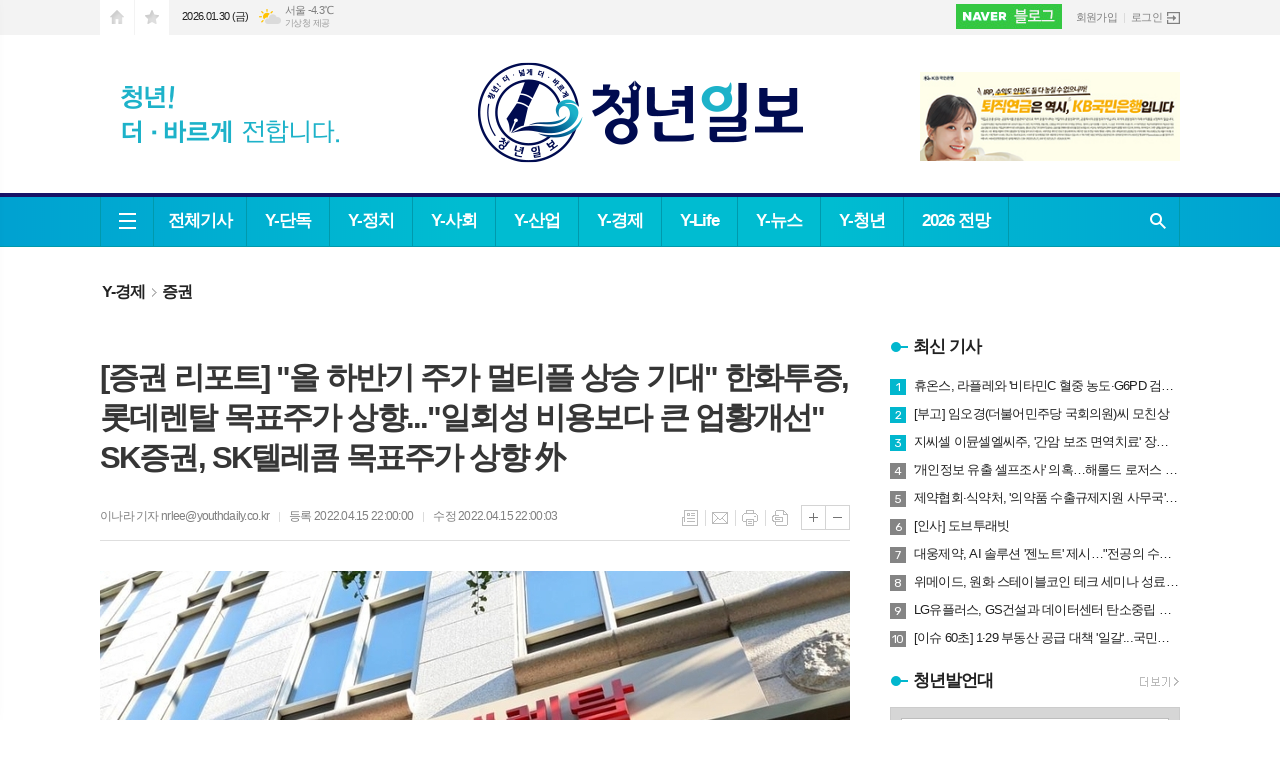

--- FILE ---
content_type: text/html; charset=utf-8
request_url: https://www.youthdaily.co.kr/news/article.html?no=97841
body_size: 28413
content:
<!DOCTYPE html>
<html lang="ko">
<head>
<meta charset="UTF-8">
<meta http-equiv="X-UA-Compatible" content="IE=edge">
<meta property="og:url"					content="https://www.youthdaily.co.kr/news/article.html?no=97841" />
<meta property="og:type"				content="article" />
<meta property="og:title"				content="[청년일보] [증권 리포트] &#034;올 하반기 주가 멀티플 상승 기대&#034; 한화투증, 롯데렌탈 목표주가 상향...&#034;일회성 비용보다 큰 업황개선&#034; SK증권, SK텔레콤 목표주가 상향 外" />
<meta property="og:description"			content="【 청년일보 】 상반된 투자 의견에도 나름의 타당성이 존재한다. 판단은 항상 투자자의 몫, 화수분처럼 쏟아져 나오는 증권 정보의 홍수 속에 증권 브리핑을 들어본다. ◆ 올 하반기 주가 멀티플 상승 기대...한화투자증권, 롯데렌탈 목표주가 상향 한화투자증권은 롯데렌탈에 대해 올 상반기는 실적, 하반기는 신 사업 진출을 통해 연간 내내 모멘텀이 상존하고 있어 " />
<meta property="og:image"				content="https://www.youthdaily.co.kr/data/photos/20220415/art_16500062002391_d8f191.jpg" />
<meta name="twitter:url"				content="https://www.youthdaily.co.kr/news/article.html?no=97841" />
<meta name="twitter:title"				content="[청년일보] [증권 리포트] &#034;올 하반기 주가 멀티플 상승 기대&#034; 한화투증, 롯데렌탈 목표주가 상향...&#034;일회성 비용보다 큰 업황개선&#034; SK증권, SK텔레콤 목표주가 상향 外" />
<meta name="twitter:card"				content="photo" />
<meta name="twitter:image"				content="https://www.youthdaily.co.kr/data/photos/20220415/art_16500062002391_d8f191.jpg" />
<link rel="canonical" href="https://www.youthdaily.co.kr/news/article.html?no=97841" />
<link rel="apple-touch-icon-precomposed" href="/data/skin/layout/1/m13/images/favicon72.png">
<link rel="apple-touch-icon-precomposed" sizes="144x144" href="/data/skin/layout/1/m13/images/favicon144.png">
<link rel="shortcut icon" href="https://www.youthdaily.co.kr/favicon.ico">
<link rel="icon" href="https://www.youthdaily.co.kr/favicon.ico" type="image/x-icon">
<link rel="alternate" type="application/rss+xml" title="RSS 2.0" href="/data/rss/news.xml">
<link type="text/css" rel="stylesheet" href="/data/skin/layout/1/m13/images/css/index_cache.css">
<link type="text/css" rel="stylesheet" href="/data/skin/content/1/theme_title/index_cache.css">
<link type="text/css" rel="stylesheet" href="/data/skin/content/1/widget/index.css">
<!--[if lte IE 8]>
<link rel="stylesheet" type="text/css" href="/data/skin/layout/1/m13/images/css/ie_cache.css">
<![endif]-->
<title>[증권 리포트] &#034;올 하반기 주가 멀티플 상승 기대&#034; 한화투증, 롯데렌탈 목표주가 상향...&#034;일회성 비용보다 큰 업황개선&#034; SK증권, SK텔레콤 목표주가 상향 外</title>
<script type="application/ld+json">
{
	"@context": "https://schema.org",
	"@type": "NewsArticle",
	"headline": "[청년일보] [증권 리포트] &#034;올 하반기 주가 멀티플 상승 기대&#034; 한화투증, 롯데렌탈 목표주가 상향...&#034;일회성 비용보다 큰 업황개선&#034; SK증권, SK텔레콤 목표주가 상향 外",
	"image": [
		"https://www.youthdaily.co.kr/data/photos/20220415/art_16500062002391_d8f191.jpg"
	],
	"datePublished": "2022-04-15T22:00:00+09:00",
	"dateModified": "2022-04-15T22:00:03+09:00",
	"author": [{
		"@type": "Person",	
		"name": "이나라 기자"
	}]
}
</script>
	
<meta name="referrer" content="no-referrer-when-downgrade">
		
<!-- Global site tag (gtag.js) - Google Analytics -->
<script async src="https://www.googletagmanager.com/gtag/js?id=UA-156201992-1"></script>
<script>
window.dataLayer = window.dataLayer || [];
function gtag(){dataLayer.push(arguments);}
gtag('js', new Date());

gtag('config', 'UA-156201992-1');
</script>
<script type="text/javascript" src="//wcs.naver.net/wcslog.js"></script>
<script type="text/javascript">
if(!wcs_add) var wcs_add = {};
wcs_add["wa"] = "a330c2bb7f81a0";
if(window.wcs) {
wcs_do();
}
</script>
<script data-ad-client="ca-pub-6068912667546961" async src="https://pagead2.googlesyndication.com/pagead/js/adsbygoogle.js"></script>
<script src="https://biz.news-feed.kr/js/common/dl.js"></script><link href="/data/cache/skin/1/head-cnts.css?20090508101900" type="text/css" rel="stylesheet" />
<link href="/data/cache/skin/1/article-cnts.css?20090508101900" type="text/css" rel="stylesheet" />
<meta name="subject" content="청년일보" />
<meta name="Copyright" content="청년일보" />
<meta name="keywords" content="청년일보, 진화하는언론, 가치있는 청년정책 뉴스, 소통하는 매체" />
<meta name="title" content="청년일보" />
<meta name="description" content="청년을 위한 청년일보, 정치, 정책, 경제, 사회, 문화 등 기사 제공" />

<script type='text/javascript' src='/plugin/jquery/jquery-1.3.2.min.js'></script>
<script type='text/javascript' src='/js/common/jquery.cookie.js'></script>
<script type='text/javascript' src='/plugin/jquery/jquery-ui-1.7.2.custom.min.js'></script>
<script type='text/javascript' src='/plugin/jquery/plugins/jquery.floatobject-1.0.js'></script>
<script type='text/javascript' src='/plugin/jquery/plugins/jquery.uploadify-v2.1.0/swfobject.js'></script>
<script type='text/javascript' src='/plugin/jquery/plugins/jquery.uploadify-v2.1.0/jquery.uploadify.v2.1.0.min.js'></script>
<script type='text/javascript' src='/plugin/jquery/plugins/jquery.newsticker.js'></script>
<script type='text/javascript' src='/plugin/jquery/plugins/jquery-galleryview/jquery.easing.1.3.js'></script>
<script type='text/javascript' src='/plugin/jquery/plugins/jquery-galleryview/jquery.galleryview-1.1.js'></script>
<script type='text/javascript' src='/plugin/jquery/plugins/jquery-galleryview/jquery.timers-1.1.2.js'></script>
<script type='text/javascript' src='/js/iecontrol.js'></script>
<script type='text/javascript' src='/js/xml_supports.js'></script>
<script type='text/javascript' src='/js/menu.js'></script>
<script type='text/javascript' src='/js/mynews.js'></script>
<script type='text/javascript' src='/js/input.js'></script>
<script type="text/javascript" src="/js/common/jquery-1.11.1.js"></script>
<script type="text/javascript" src="/js/common/jquery.fitvids.js"></script>
<script type="text/javascript" src="/js/common/swipe.js"></script>
<script type="text/javascript" src="/js/common/jquery.bxslider.js"></script>
<script type="text/javascript" src="/js/common/jquery.sticky.js"></script>
<script type="text/javascript" src="/js/common/icheck.js"></script>
<script type="text/javascript" src="/js/common/jquery-ui-1.9.2.custom.js"></script>
<script type="text/javascript" src="/js/common/jquery.easy-ticker.js"></script>
<link type="text/css" rel="stylesheet" href="/js/common/swiper.css">
<script type="text/javascript" src="/js/common/swiper.jquery.min.js"></script>
<script type="text/javascript" src="/js/common/jquery.simplyscroll.js"></script>
<link type="text/css" rel="stylesheet" href="/js/common/slick.css">
<script type="text/javascript" src="/js/common/slick.js"></script>
<script type="text/javascript" src="/js/common/jquery.slimscroll.js"></script>
<script type="text/javascript" src="/js/jquery.swipebox.js"></script><link rel="stylesheet" href="/plugin/photozoom/swipebox.css"><script type="text/javascript">
	var jQuery11 = $.noConflict(true);
</script>
<script type="text/javascript" src="/js/common/style.js"></script>
<meta property="naverblog:title"				content="[증권 리포트] &#034;올 하반기 주가 멀티플 상승 기대&#034; 한화투증, 롯데렌탈 목표주가 상향...&#034;일회성 비용보다 큰 업황개선&#034; SK증권, SK텔레콤 목표주가 상향 外" />

<script>
function ajaxGetSkinContent(layout_tpl, lay_no)
{
	$("#btn_more_" + lay_no).hide();
	$("#btn_more_loading_" + lay_no).show();
	if($("#skin_content_" + lay_no).attr("data-page") === undefined)
	{
		$("#skin_content_" + lay_no).attr("data-page", 1);
	}
	var page = Number($("#skin_content_" + lay_no).attr("data-page")) + 1;
	var mode = "get_skin_content";
	var parameter = "mode=" + mode + "&layout_tpl=" + layout_tpl + "&lay_no=" + lay_no + "&ajax_page=" + page + "&sec_no=0";

	$.ajax({
		url: "/news/ajax.php",
		data: parameter,
		dataType: "json",
		type:"POST",
		error: function(error) {
			console.log(error);
			return;
		},
		success: function(data){

			if(data.error_code)
			{
				console.log(data.error_message);
				return false;
			}
			$("#skin_content_" + lay_no).append($(data.html).find("#skin_content_" + lay_no).html());
			$("#skin_content_" + lay_no).attr("data-page", page);

			if($(data.html).find("#skin_content_" + lay_no).children().length >= $("#skin_content_" + lay_no).attr("data-count"))
			{
				$("#btn_more_" + lay_no).show();
			}
			$("#btn_more_loading_" + lay_no).hide();
		},
	});
}
</script>

<style>
.menu_wrap .hidden_skin, .top_ban_wrap .hidden_skin, .head_ban .hidden_skin { background: url(/data/skin/content/1/theme_title/images/bg_hr.png) repeat 0 0; height: 50px;}
.menu_wrap .html_no { position: absolute; right: 2px; top: 1px; background: #000; border-radius: 10px; color: #fff; font-family: Apple SD Gothic Neo, 돋움, Dotum, Helvetica, Droid Sans, AppleSDGothic, Arial, sans-serif; font-size: 12px; border: 1px solid #fff; display: block; padding: 1px 4px;}
.menu_wrap .html_text, .top_ban_wrap .html_text, .head_ban .html_text { position: absolute; right: 2px; top: 1px; background: #000; border-radius: 10px; color: #fff; font-family: Apple SD Gothic Neo, 돋움, Dotum, Helvetica, Droid Sans, AppleSDGothic, Arial, sans-serif; font-size: 12px; border: 1px solid #fff; display: block; padding: 1px 4px;}
.menu_wrap .html_no:before { content: "No."}
</style>

</head>

<body>

	
<!-- HEADER -->
<!-- 접근성 메뉴 -->
<ul class="accessibility">
	<li><a href="#gnb">주메뉴 바로가기</a></li>
	<li><a href="#container">본문 바로가기</a></li>
</ul>

<!-- 상단 네비게이터 -->
<div class="wrapper top_nav">
	<div>
		
		<ul class="tn_left">
			<li><a href="/" class="tl01">시작페이지로</a></li>
			<li><a href="#" class="tl02" onClick="window.external.AddFavorite('http://www.youthdaily.co.kr', '청년일보')">즐겨찾기</a></li>
		</ul>
		
		<p class="today_txt">2026.01.30 (금)</p>
		
								<div class="weather_box wt02 ico02">
							<ul class="weather_slide" id="weather_slide_69a085dd10405dcd0db629059fe132db">
																<li class="icon_w"><span class="iw03">구름많음</span>동두천 -3.7℃</li>
																<li class="icon_w"><span class="iw02">구름조금</span>강릉 -0.7℃</li>
																<li class="icon_w"><span class="iw03">구름많음</span>서울 -4.3℃</li>
																<li class="icon_w"><span class="iw04">흐림</span>대전 -1.6℃</li>
																<li class="icon_w"><span class="iw04">흐림</span>대구 -0.3℃</li>
																<li class="icon_w"><span class="iw03">구름많음</span>울산 0.0℃</li>
																<li class="icon_w"><span class="iw04">흐림</span>광주 0.6℃</li>
																<li class="icon_w"><span class="iw04">흐림</span>부산 1.1℃</li>
																<li class="icon_w"><span class="iw04">흐림</span>고창 -1.0℃</li>
																<li class="icon_w"><span class="iw04">흐림</span>제주 4.1℃</li>
																<li class="icon_w"><span class="iw03">구름많음</span>강화 -4.4℃</li>
																<li class="icon_w"><span class="iw03">구름많음</span>보은 -1.9℃</li>
																<li class="icon_w"><span class="iw04">흐림</span>금산 -1.9℃</li>
																<li class="icon_w"><span class="iw04">흐림</span>강진군 0.5℃</li>
																<li class="icon_w"><span class="iw03">구름많음</span>경주시 0.3℃</li>
																<li class="icon_w"><span class="iw03">구름많음</span>거제 1.3℃</li>
															</ul>
							<script>
								jQuery11('#weather_slide_69a085dd10405dcd0db629059fe132db').bxSlider({
									auto: true,
									mode: 'fade',
									pause: 2500
								});
							</script>
							<a href="http://www.kma.go.kr/" class="wc" target="_blank">기상청 제공</a>
						</div>
		
		<ul class="tn_right">
			<li class="btn_post"><a href="https://blog.naver.com/youthdaily_" target="_blank">네이버포스트</a></li>
						
						<li class="no_bg"><a href="/member/member_join.html">회원가입</a></li>
			<li><a href="/member/member_login.html" class="icon_login">로그인</a></li>
					</ul>
		
	</div>
</div>

<!-- 헤더 -->
<div id="header" class="wrapper">
	<div>
		
		<div class="head_top">
			<div>
				
						        	<h1><b><a href='/' target='_top' onfocus='blur()'><img src='/data/design/logo/toplogo_20250708130510.png'   alt='청년일보' class='png24' /></a></b></h1>
		        		        
				<div class="ht_left"></div>
				<div class="ht_right"><hr class='spc' style='height:20px;'>

				<div class="">
					
					<div class="banner_slide thumb " id="banCon2367" style="height: 0; overflow: hidden;">
						<ul id="banSlide2367" class="photo_box">
			<li><a href="https://www.youthdaily.co.kr/news/banner_click.php?no=809" style="background-color:;" target="_blank"><img src="https://www.youthdaily.co.kr/data/banner/202512/ban_17667291323816_f542ac.jpg" width="100%" border="0" alt="배너" /></a></li><li><a href="https://www.youthdaily.co.kr/news/banner_click.php?no=704" style="background-color:;" target="_blank"><img src="https://www.youthdaily.co.kr/data/banner/202511/ban_17642262915754_cb9445.jpg" height="90" alt="배너" /></a></li><li><a href="https://www.youthdaily.co.kr/news/banner_click.php?no=586" style="background-color:;" target="_blank"><img src="https://www.youthdaily.co.kr/data/banner/banner_1616553804.jpg" width="100%" border="0" alt="배너" /></a></li>
						</ul>
					</div>
			
				</div>
			<hr class='skin_margin' style='height:10px;'>
	
					<style type="text/css">
					.banner_slide a { display: block; text-align: center;}
					</style>
					<script type="text/javascript">
					jQuery11(function(){
					 
						jQuery11('#banSlide2367').bxSlider({
						    auto: true,
				            hideControlOnEnd: true,
				            pager: false,
				            controls: false,
				            adaptiveHeight: true,
							pause: 7000,
							speed: 1500,
							mode: 'horizontal',
						    onSliderLoad: function (currentIndex){
						        jQuery11('#banCon2367').css('height', 'inherit');
						    }
						});
					});
					</script>
				<hr class='spc' style='height:10px;'>
</div>
			</div>
		</div>
		
	</div>
</div>

<div class="wrapper head_cen">
	<div>
		<div class="pr">
						<!-- GNB 서브 가로형-->
			<ul id="gnb">
								<li><a href="#" class="all_nav"><span>메뉴</span></a></li>
												<li class="first">
					<a href="/news/article_list_all.html"  >전체기사</a>
									</li>
								<li>
					<a href="/news/section.html?sec_no=65"  >Y-단독</a>
									</li>
								<li>
					<a href="/news/section.html?sec_no=4"  >Y-정치</a>
										<ul id="submenu3" style="display: none;">
												<li><a href="/news/section_list_all.html?sec_no=19" ><span>정부</span></a></li>
												<li><a href="/news/section_list_all.html?sec_no=20" ><span>국회</span></a></li>
												<li><a href="/news/section_list_all.html?sec_no=21" ><span>지자체</span></a></li>
												<li><a href="/news/section_list_all.html?sec_no=61" ><span>국정감사</span></a></li>
											</ul>		
									</li>
								<li>
					<a href="/news/section.html?sec_no=6"  >Y-사회</a>
										<ul id="submenu4" style="display: none;">
												<li><a href="/news/section_list_all.html?sec_no=25" ><span>전국</span></a></li>
												<li><a href="/news/section_list_all.html?sec_no=28" ><span>사회일반</span></a></li>
												<li><a href="/news/section_list_all.html?sec_no=45" ><span>사건사고</span></a></li>
											</ul>		
									</li>
								<li>
					<a href="/news/section.html?sec_no=2"  >Y-산업</a>
										<ul id="submenu5" style="display: none;">
												<li><a href="/news/section_list_all.html?sec_no=13" ><span>IT/게임</span></a></li>
												<li><a href="/news/section_list_all.html?sec_no=14" ><span>대기업</span></a></li>
												<li><a href="/news/section_list_all.html?sec_no=15" ><span>유통/소비자</span></a></li>
												<li><a href="/news/section_list_all.html?sec_no=36" ><span>자동차/항공</span></a></li>
												<li><a href="/news/section_list_all.html?sec_no=62" ><span>건설/부동산</span></a></li>
												<li><a href="/news/section_list_all.html?sec_no=44" ><span>의료/제약</span></a></li>
											</ul>		
									</li>
								<li>
					<a href="/news/section.html?sec_no=5"  >Y-경제</a>
										<ul id="submenu6" style="display: none;">
												<li><a href="/news/section_list_all.html?sec_no=22" ><span>금융</span></a></li>
												<li><a href="/news/section_list_all.html?sec_no=23" ><span>경제일반</span></a></li>
												<li><a href="/news/section_list_all.html?sec_no=37" ><span>은행</span></a></li>
												<li><a href="/news/section_list_all.html?sec_no=38" ><span>증권</span></a></li>
												<li><a href="/news/section_list_all.html?sec_no=39" ><span>보험</span></a></li>
												<li><a href="/news/section_list_all.html?sec_no=40" ><span>제2금융</span></a></li>
											</ul>		
									</li>
								<li>
					<a href="/news/section.html?sec_no=7"  >Y-Life</a>
										<ul id="submenu7" style="display: none;">
												<li><a href="/news/section_list_all.html?sec_no=30" ><span>방송/연예</span></a></li>
												<li><a href="/news/section_list_all.html?sec_no=31" ><span>스포츠</span></a></li>
												<li><a href="/news/section_list_all.html?sec_no=50" ><span>생활/문화</span></a></li>
												<li><a href="/news/section_list_all.html?sec_no=73" ><span>이슈 60초</span></a></li>
											</ul>		
									</li>
								<li>
					<a href="/news/section.html?sec_no=48"  >Y-뉴스</a>
									</li>
								<li>
					<a href="/news/section.html?sec_no=51"  >Y-청년</a>
										<ul id="submenu9" style="display: none;">
												<li><a href="/news/section_list_all.html?sec_no=54" ><span>청년뉴스</span></a></li>
												<li><a href="/news/section_list_all.html?sec_no=58" ><span>일자리</span></a></li>
												<li><a href="/news/section_list_all.html?sec_no=52" ><span>청년발언대</span></a></li>
											</ul>		
									</li>
								<li>
					<a href="/news/section.html?sec_no=74"  >2026 전망</a>
									</li>
							</ul>
			
			<script type="text/javascript">
			jQuery11(function(){
	
				var gnbMenu = jQuery11('#gnb > li');
				
				gnbMenu.hover(function(){
					jQuery11(this).children('a').addClass('on');
					jQuery11(this).children('ul').stop().fadeIn(200);
				}, function(){
					jQuery11(this).children('a').removeClass('on');
					jQuery11(this).children('ul').hide();
				});
	
				jQuery11('#gnb > li').on('mouseover',function(){
					
					var li_left = jQuery11(this).offset().left - jQuery11("#container").offset().left - 20;
					
					var li = jQuery11(this).find("li");
					var max = 0;
					for(var i = 0; i < li.length; i++)
					{
						max += $(li[i]).outerWidth(true) + 1;
					}
					jQuery11(this).find("ul").css('width', max);
					
					
					jQuery11(this).find("ul").css('left', li_left);
					
				});
			});
			</script>
						
			<!-- 검색 -->
			<div class="search_box">
				<form method="get" action="/news/search_result.html">
					<fieldset>
						<legend>기사검색</legend>
						<div class="search_con" style="display: none;">
							<div>
								<label for="search" class="blind">검색어를 입력해주세요</label>
								<input id="search" name="search" type="text" class="head_search" placeholder="검색어를 입력해주세요">
								<button title="검색하기" class="btn_search" onclick="document.form_top_search.submit();">검색하기</button>
							</div>
						</div>
						<a href="javascript:void(0)" class="btn_all_search">검색창 열기</a>
					</fieldset>
				</form>
			</div>
		</div>
		
	</div>
</div>

<div class="hidden_head" style="display: none;">

	    	<h1><b><a href='/' target='_top' onfocus='blur()'><img src='/data/design/logo/toplogo_20250708130510.png'   alt='청년일보' class='png24' /></a></b></h1>
    	
	<i>2026.01.30(금)</i>
</div>
<div class="space"></div>

<script type="text/javascript">
$(function(){
	
	var topH = 54;
	
	$(window).scroll(function(){
		
		var artTopScroll = $(this).scrollTop() + 60,
			headHeight = $('#header').outerHeight(),
			topNav = $('.top_nav').outerHeight(),
			topHeight = headHeight + topNav;
		
		if(artTopScroll >= topHeight){
			$('.space').css('height', topH);
			$('.head_cen').addClass('fix');
			$('.hidden_head').show();
		}
		else {
			$('.space').css('height', '0');
			$('.head_cen').removeClass('fix');
			$('.hidden_head').hide();
		}
	});
});
</script>



<div class="allnav_wrap">
	
	<div class="swiper-container">
		<div class="swiper-wrapper">
			<div class="swiper-slide">
				<a href="#" class="allnav_close">닫기</a>
				
				<ul class="allnav">
										<li>
						<a href="/news/article_list_all.html"  >전체기사</a>
											</li>
										<li>
						<a href="/news/section.html?sec_no=65"  >Y-단독</a>
											</li>
										<li>
						<a href="/news/section.html?sec_no=4"  >Y-정치</a>
												<ul id="submenu3">
														<li><a href="/news/section_list_all.html?sec_no=19" ><span>정부</span></a></li>
														<li><a href="/news/section_list_all.html?sec_no=20" ><span>국회</span></a></li>
														<li><a href="/news/section_list_all.html?sec_no=21" ><span>지자체</span></a></li>
														<li><a href="/news/section_list_all.html?sec_no=61" ><span>국정감사</span></a></li>
													</ul>		
											</li>
										<li>
						<a href="/news/section.html?sec_no=6"  >Y-사회</a>
												<ul id="submenu4">
														<li><a href="/news/section_list_all.html?sec_no=25" ><span>전국</span></a></li>
														<li><a href="/news/section_list_all.html?sec_no=28" ><span>사회일반</span></a></li>
														<li><a href="/news/section_list_all.html?sec_no=45" ><span>사건사고</span></a></li>
													</ul>		
											</li>
										<li>
						<a href="/news/section.html?sec_no=2"  >Y-산업</a>
												<ul id="submenu5">
														<li><a href="/news/section_list_all.html?sec_no=13" ><span>IT/게임</span></a></li>
														<li><a href="/news/section_list_all.html?sec_no=14" ><span>대기업</span></a></li>
														<li><a href="/news/section_list_all.html?sec_no=15" ><span>유통/소비자</span></a></li>
														<li><a href="/news/section_list_all.html?sec_no=36" ><span>자동차/항공</span></a></li>
														<li><a href="/news/section_list_all.html?sec_no=62" ><span>건설/부동산</span></a></li>
														<li><a href="/news/section_list_all.html?sec_no=44" ><span>의료/제약</span></a></li>
													</ul>		
											</li>
										<li>
						<a href="/news/section.html?sec_no=5"  >Y-경제</a>
												<ul id="submenu6">
														<li><a href="/news/section_list_all.html?sec_no=22" ><span>금융</span></a></li>
														<li><a href="/news/section_list_all.html?sec_no=23" ><span>경제일반</span></a></li>
														<li><a href="/news/section_list_all.html?sec_no=37" ><span>은행</span></a></li>
														<li><a href="/news/section_list_all.html?sec_no=38" ><span>증권</span></a></li>
														<li><a href="/news/section_list_all.html?sec_no=39" ><span>보험</span></a></li>
														<li><a href="/news/section_list_all.html?sec_no=40" ><span>제2금융</span></a></li>
													</ul>		
											</li>
										<li>
						<a href="/news/section.html?sec_no=7"  >Y-Life</a>
												<ul id="submenu7">
														<li><a href="/news/section_list_all.html?sec_no=30" ><span>방송/연예</span></a></li>
														<li><a href="/news/section_list_all.html?sec_no=31" ><span>스포츠</span></a></li>
														<li><a href="/news/section_list_all.html?sec_no=50" ><span>생활/문화</span></a></li>
														<li><a href="/news/section_list_all.html?sec_no=73" ><span>이슈 60초</span></a></li>
													</ul>		
											</li>
										<li>
						<a href="/news/section.html?sec_no=48"  >Y-뉴스</a>
											</li>
										<li>
						<a href="/news/section.html?sec_no=51"  >Y-청년</a>
												<ul id="submenu9">
														<li><a href="/news/section_list_all.html?sec_no=54" ><span>청년뉴스</span></a></li>
														<li><a href="/news/section_list_all.html?sec_no=58" ><span>일자리</span></a></li>
														<li><a href="/news/section_list_all.html?sec_no=52" ><span>청년발언대</span></a></li>
													</ul>		
											</li>
										<li>
						<a href="/news/section.html?sec_no=74"  >2026 전망</a>
											</li>
									</ul>
			</div>
		</div>
		
	    <!-- Add Scroll Bar -->
	    <div class="swiper-scrollbar"></div>
	</div>
	
	<script>
	var swiper = new Swiper('.swiper-container', {
		direction: 'vertical',
		slidesPerView: 'auto',
		freeMode: true,
		freeModeMomentumBounce: false,
		freeModeMomentumBounceRatio: 0,
		scrollbar: { 
			el: '.swiper-scrollbar'
		},
		mousewheel: true,
	});
	</script>
  
</div>

<div class="allnav_mask" style="display: none;"></div>
<script type="text/javascript">
jQuery11(function(){

	var allBody = jQuery11('html');
	var allNav = jQuery11('.all_nav');
	var allNavWrap = jQuery11('.allnav_wrap');
	var allNavClose = jQuery11('.allnav_close');
	var allNavMask = jQuery11('.allnav_mask');
	
	allNav.on('click',function(){
		if(allNavWrap.css('left') == ('-240px')){
			allBody.addClass('hidden');
			allNavWrap.addClass('active');
			allNavMask.show();
			return false;
		} else {
			allBody.removeClass('hidden');
			allNavWrap.removeClass('active');
			allNavMask.hide();
			return false;
		};
	});
	
	allNavClose.on('click',function(){
		allBody.removeClass('hidden');
		allNavWrap.removeClass('active');
		allNavMask.hide();
		return false;
	});
	
	allNavMask.on('click',function(){
		allBody.removeClass('hidden');
		allNavWrap.removeClass('active');
		allNavMask.hide();
		return false;
	});
	
	jQuery11(document).on('click',function(){
		allBody.removeClass('hidden');
		allNavWrap.removeClass('active');
		allNavMask.hide();
	});
	allNavWrap.on('click',function(e){ 
		e.stopPropagation(); 
	});
	
});
</script>


<!-- STICKY BANNER -->
<div class="top_banner">
    <div class="banner_wrap">
         <div class="banner_left">
	         <div class="stt_banner_wrap02">
		         
		     </div>
	         <div class="fix_banner_wrap02">
		         
	         </div>
         </div>
         <div class="banner_right">
	         <div class="stt_banner_wrap">
		         
		     </div>
	         <div class="fix_banner_wrap">
		         
	         </div>
         </div>
    </div> 
</div>

<div class="wrapper">
	<div>
		<div class="pr pb00">
			<ul class="art_top_nav">
				<li><a href="section_list_all.html?sec_no=5">Y-경제</a></li>
								<li><a href="section_list_all.html?sec_no=38">증권</a></li>
							</ul>
		</div>
		
		<div class="pb00" style="margin-bottom: -30px;">
			<hr class='spc' style='height:10px;'>

		</div>
	</div>
</div>

<script type="text/javascript">
$(function(){
	var artHeight = $('.arv_008 .art_top').outerHeight() + 30;
	
	$(window).scroll(function(){
		var artTopScroll = $(this).scrollTop(),
			HeadHeight01 = $('.head_wrap').outerHeight(),
			HeadHeight02 = $('.arv_008 .art_top').outerHeight(),
			HeadHeight03 = $('.art_top_nav').outerHeight(),
			topHeight = HeadHeight01 + HeadHeight02 + HeadHeight03 + 30;
		
		if(artTopScroll >= topHeight){
			$('.arv_008').css('padding-top', artHeight);
			$('.fix_art_top').addClass('fix');
		}
		else {
			$('.arv_008').css('padding-top', '0');
			$('.fix_art_top').removeClass('fix');
		}
	});
});
</script>

<!-- CONTENT -->
<div class="wrapper">
	<div id="container">
			
		<div class="column col73">
			<div>
				<div>
										
					<div class="arv_005_01">
	
	<div class="fix_art_top">
		<div>
			<div class="art_top">
				<h2>[증권 리포트] "올 하반기 주가 멀티플 상승 기대" 한화투증, 롯데렌탈 목표주가 상향..."일회성 비용보다 큰 업황개선" SK증권, SK텔레콤 목표주가 상향 外</h2>
				
				<h3></h3>
				
				<ul class="art_info">
									<li><a href="/news/article_list_writer.html?name=%EC%9D%B4%EB%82%98%EB%9D%BC+%EA%B8%B0%EC%9E%90">이나라 기자  nrlee@youthdaily.co.kr</a></li>
									
					<li>등록 2022.04.15 22:00:00</li>
					<li>수정 2022.04.15 22:00:03</li>
								    </ul>
			    
				<ul class="util">
			        <li class="u01"><a href="/news/section.html?sec_no=38" title="목록" class="tooltip">목록</a></li>
			        <li class="u02"><a href="javascript:openWin('/news/mail_form.html?no=97841', 'mail_pop', '700', '700', 'yes');" title="메일" class="tooltip">메일</a></li>
			        <li class="u03"><a href="javascript:openWin('/news/article_print.html?no=97841', 'print_pop', '760', '600', 'yes');" title="프린트" class="tooltip">프린트</a></li>
			        <li class="u04"><a href="/news/scrap_proc.php?mode=insert&no=97841" title="스크랩" class="tooltip">스크랩</a></li>
			    </ul>    
			    <ul class="txt_zoom">
			        <li class="tz01"><a href="#" onClick="javascript:news_large(); return false;" title="글씨크기 크게" class="tooltip">글씨크기 크게</a></li>
					<li class="tz02"><a href="#" onClick="javascript:news_small(); return false;" title="글씨크기 작게" class="tooltip">글씨크기 작게</a></li>
			    </ul>
			    
			    
			    <div class="art_share" style="display: none;">
	
	
					<meta name="nate-note" content="원문 제목: [증권 리포트] "올 하반기 주가 멀티플 상승 기대" 한화투증, 롯데렌탈 목표주가 상향..."일회성 비용보다 큰 업황개선" SK증권, SK텔레콤 목표주가 상향 外">
					
					<script type="text/javascript" src="/js/kakaolink.js"></script>
					<script type="text/javascript" src="/js/kakao.min.js"></script>
					<script type="text/javascript" src="/js/social.js"></script>
										<script>
					<!--
					Kakao.init('81cedd70d6ccf4ea6a0031cfbcd3cbad');
					//-->
					</script>
										
					<div id="dek" style="position:absolute; visibility:hidden; z-index:-1;"></div>
					
					<!-- 기사 공유 -->
					<ul class="btn_share">
						<li class="bs01"><a href="#" onclick="openSocial('facebook', 'https://www.youthdaily.co.kr/news/article.html?no=97841', '%5B%EC%A6%9D%EA%B6%8C%20%EB%A6%AC%ED%8F%AC%ED%8A%B8%5D%20%26%23034%3B%EC%98%AC%20%ED%95%98%EB%B0%98%EA%B8%B0%20%EC%A3%BC%EA%B0%80%20%EB%A9%80%ED%8B%B0%ED%94%8C%20%EC%83%81%EC%8A%B9%20%EA%B8%B0%EB%8C%80%26%23034%3B%C2%A0%ED%95%9C%ED%99%94%ED%88%AC%EC%A6%9D%2C%20%EB%A1%AF%EB%8D%B0%EB%A0%8C%ED%83%88%20%EB%AA%A9%ED%91%9C%EC%A3%BC%EA%B0%80%20%EC%83%81%ED%96%A5...%26%23034%3B%EC%9D%BC%ED%9A%8C%EC%84%B1%20%EB%B9%84%EC%9A%A9%EB%B3%B4%EB%8B%A4%20%ED%81%B0%20%EC%97%85%ED%99%A9%EA%B0%9C%EC%84%A0%26%23034%3B%20SK%EC%A6%9D%EA%B6%8C%2C%20SK%ED%85%94%EB%A0%88%EC%BD%A4%20%EB%AA%A9%ED%91%9C%EC%A3%BC%EA%B0%80%20%EC%83%81%ED%96%A5%C2%A0%E5%A4%96', 'www.youthdaily.co.kr', '청년일보',  '', '');return false;" title="페이스북" class="tooltip">페이스북</a></li>
						<li class="bs02"><a href="#" onclick="openSocial('twitter', 'https://www.youthdaily.co.kr/news/article.html?no=97841', '%5B%EC%A6%9D%EA%B6%8C%20%EB%A6%AC%ED%8F%AC%ED%8A%B8%5D%20%26%23034%3B%EC%98%AC%20%ED%95%98%EB%B0%98%EA%B8%B0%20%EC%A3%BC%EA%B0%80%20%EB%A9%80%ED%8B%B0%ED%94%8C%20%EC%83%81%EC%8A%B9%20%EA%B8%B0%EB%8C%80%26%23034%3B%C2%A0%ED%95%9C%ED%99%94%ED%88%AC%EC%A6%9D%2C%20%EB%A1%AF%EB%8D%B0%EB%A0%8C%ED%83%88%20%EB%AA%A9%ED%91%9C%EC%A3%BC%EA%B0%80%20%EC%83%81%ED%96%A5...%26%23034%3B%EC%9D%BC%ED%9A%8C%EC%84%B1%20%EB%B9%84%EC%9A%A9%EB%B3%B4%EB%8B%A4%20%ED%81%B0%20%EC%97%85%ED%99%A9%EA%B0%9C%EC%84%A0%26%23034%3B%20SK%EC%A6%9D%EA%B6%8C%2C%20SK%ED%85%94%EB%A0%88%EC%BD%A4%20%EB%AA%A9%ED%91%9C%EC%A3%BC%EA%B0%80%20%EC%83%81%ED%96%A5%C2%A0%E5%A4%96', 'www.youthdaily.co.kr', '청년일보',  '', '');return false;" title="엑스" class="tooltip">엑스</a></li>
						<li class="bs03"><a href="#" onclick="openSocial('kakaotalk', 'https://www.youthdaily.co.kr/news/article.html?no=97841', '%5B%EC%A6%9D%EA%B6%8C%20%EB%A6%AC%ED%8F%AC%ED%8A%B8%5D%20%26%23034%3B%EC%98%AC%20%ED%95%98%EB%B0%98%EA%B8%B0%20%EC%A3%BC%EA%B0%80%20%EB%A9%80%ED%8B%B0%ED%94%8C%20%EC%83%81%EC%8A%B9%20%EA%B8%B0%EB%8C%80%26%23034%3B%C2%A0%ED%95%9C%ED%99%94%ED%88%AC%EC%A6%9D%2C%20%EB%A1%AF%EB%8D%B0%EB%A0%8C%ED%83%88%20%EB%AA%A9%ED%91%9C%EC%A3%BC%EA%B0%80%20%EC%83%81%ED%96%A5...%26%23034%3B%EC%9D%BC%ED%9A%8C%EC%84%B1%20%EB%B9%84%EC%9A%A9%EB%B3%B4%EB%8B%A4%20%ED%81%B0%20%EC%97%85%ED%99%A9%EA%B0%9C%EC%84%A0%26%23034%3B%20SK%EC%A6%9D%EA%B6%8C%2C%20SK%ED%85%94%EB%A0%88%EC%BD%A4%20%EB%AA%A9%ED%91%9C%EC%A3%BC%EA%B0%80%20%EC%83%81%ED%96%A5%C2%A0%E5%A4%96', 'www.youthdaily.co.kr', '청년일보',  '%26nbsp%3B%0D%0A%0D%0A%E3%80%90%20%EC%B2%AD%EB%85%84%EC%9D%BC%EB%B3%B4%20%E3%80%91%26nbsp%3B%EC%83%81%EB%B0%98%EB%90%9C%20%ED%88%AC%EC%9E%90%20%EC%9D%98%EA%B2%AC%EC%97%90%EB%8F%84%20%EB%82%98%EB%A6%84%EC%9D%98%20%ED%83%80%EB%8B%B9%EC%84%B1%EC%9D%B4%20%EC%A1%B4%EC%9E%AC%ED%95%9C%EB%8B%A4.%20%ED%8C%90%EB%8B%A8%EC%9D%80%20%ED%95%AD%EC%83%81%20%ED%88%AC%EC%9E%90%EC%9E%90%EC%9D%98%20%EB%AA%AB%2C%20%ED%99%94%EC%88%98%EB%B6%84%EC%B2%98%EB%9F%BC%20%EC%8F%9F%EC%95%84%EC%A0%B8%20%EB%82%98%EC%98%A4%EB%8A%94%20%EC%A6%9D%EA%B6%8C%20%EC%A0%95%EB%B3%B4%EC%9D%98%20%ED%99%8D%EC%88%98%20%EC%86%8D%EC%97%90%20%EC%A6%9D%EA%B6%8C%20%EB%B8%8C%EB%A6%AC%ED%95%91%EC%9D%84%20%EB%93%A4%EC%96%B4%EB%B3%B8%EB%8B%A4.%0D%0A%0D%0A%26nbsp%3B%0D%0A%0D%0A%E2%97%86%20%EC%98%AC%20%ED%95%98%EB%B0%98%EA%B8%B0%20%EC%A3%BC%EA%B0%80%20%EB%A9%80%ED%8B%B0%ED%94%8C%20%EC%83%81%EC%8A%B9%20%EA%B8%B0%EB%8C%80...%ED%95%9C%ED%99%94%ED%88%AC%EC%9E%90%EC%A6%9D%EA%B6%8C%2C', 'https://www.youthdaily.co.kr/data/photos/20220415/art_16500062002391_d8f191.jpg', '750', '344');return false;" title="카카오톡" class="tooltip">카카오톡</a></li>
						<li class="bs05"><a href="#" onclick="openSocial('naverblog', 'https://www.youthdaily.co.kr/news/article.html?no=97841', '', 'www.youthdaily.co.kr', '청년일보',  '', '');return false;" title="네이버블로그" class="tooltip">네이버블로그</a></li>	
					</ul>
					<!-- //기사 공유 -->
				
				</div>
			    
			    
			</div>
			
			
			
		</div>
	</div>
	
	<script type="text/javascript">
$(function(){
	var artHeight = $('.arv_005_01 .art_top').outerHeight() + 30;
	
	$(window).scroll(function(){
		var artTopScroll = $(this).scrollTop(),
			HeadHeight01 = $('#header').height(),
			HeadHeight02 = $('.top_nav').height(),
			HeadHeight03 = $('.arv_005_01 .art_top').height(),
			topHeight = HeadHeight01 + HeadHeight02 + HeadHeight03 + 50;
		
		if(artTopScroll >= topHeight){
			$('.arv_005_01').css('padding-top', artHeight);
			$('.fix_art_top').addClass('fix');
		}
		else {
			$('.arv_005_01').css('padding-top', '0');
			$('.fix_art_top').removeClass('fix');
		}
	});
});
	</script>
	
    

	<div class="cnt_view news_body_area">
	
		<!-- 기사본공 필수 공용 : Smart Editor Style Sheet -->
		<link href="/plugin/SEditor/css/style.css" rel="stylesheet" type="text/css">

				<div style="font-size:17px;" id="news_bodyArea" class="smartOutput" itemprop="articleBody">
			
			<img alt="" class="sm-image-c" src="//www.youthdaily.co.kr/data/photos/20220415/art_16500062002391_d8f191.jpg" title="롯데렌탈 본사 전경 [사진=연합뉴스]" xtype="photo">




<p>&nbsp;</p>

<p>【 청년일보 】&nbsp;상반된 투자 의견에도 나름의 타당성이 존재한다. 판단은 항상 투자자의 몫, 화수분처럼 쏟아져 나오는 증권 정보의 홍수 속에 증권 브리핑을 들어본다.</p>

<p>&nbsp;</p>

<p><strong>◆ 올 하반기 주가 멀티플 상승 기대...한화투자증권, 롯데렌탈 목표주가 상향</strong></p>

<p>&nbsp;</p>

<p>한화투자증권은 롯데렌탈에 대해 올 상반기는 실적, 하반기는 신 사업 진출을 통해 연간 내내 모멘텀이 상존하고 있어 주가 반등이 이어질 것으로 기대.</p>

<p>&nbsp;</p>

<p>김동하 한화투자증권 연구원은 롯데렌탈의 올 1분기 연결 실적은 매출액 6,522억원, 영업이익 676억원, 지배지분 순이익 289억원(+47%)으로 시장 기대치(영업이익 653억원)을 상회할 것으로 전망.</p>

<p>&nbsp;</p>

<p>김 연구원은 이 같은 양호한 실적은 짧은 대기 기간에 따른 장기 렌터카 수요 증가, 가격 상승으로 인한 중고차 부문 수익성 개선, 일반렌탈 등 기타 부문 호조 등에 기인했다고 분석.</p>

<p>&nbsp;</p>

<p>아울러 그는 올해 2분기에도 전기 실적 개선 요인들이 지속적으로 작용하며 양호한 이익 증가세를 전망.</p>

<p>&nbsp;</p>

<p>그는 또 올해 하반기의 경우 기저효과 약화로 이익 증가세가 둔화되나 두 자리 수 이익률을 유지하며 실적 개선세가 이어질 것으로 내다봤다고.</p>

<p>&nbsp;</p>

<p>이에 김 연구원은 이를 반영, 올해 동사의 예상 연결 실적을 매출액 2.69조원(+11%), 영업이익 2,843억원(+16%)으로 소폭 상향 조정.</p>

<p>&nbsp;</p>

<p>따라서 그는 장기 렌터카 안정적 성장 기조와 중고차 부문 실적 호조에 따른 실적 개선 지속, 내년 B2C 중고차 사업 본격화 등을 고려 시 기업가치 제고가 가능하다면서, 롯데렌탈에 대한 투자의견을 매수로 유지하는 한편, 목표주가를 중고차 사업 성장을 고려해 75,000원으로 상향.</p>

<p>&nbsp;</p>

<p><strong>◆ 일회성 비용보다 큰 업황개선...SK증권, SK텔레콤 목표주가 상향</strong></p>

<p>&nbsp;</p>

<p>SK증권은 SK텔레콤에 대해 올 1분기 실적은 일회성 인건비 반영에도 불구하고, 가입자 증가와 마케팅비용 절감효과로 수익성 개선을 예상.</p>

<p>&nbsp;</p>

<p>최관순 SK증권 연구원은 SK 텔레콤의 올 1분기 실적은 매출액 4조 2,282억원, 영업이익 4,013억원으로 전년동기대비 각각 2.8%, 7.2% 성장할 것으로 전망.</p>

<p>&nbsp;</p>

<p>최 연구원은 기업분할에 따른 일회성 인건비 750억원이 이번 분기에 반영됨에도 불구하고, 5G 상용화 초기 지급된 보조금의 상각이 마무리 됨에 따라 회계상 마케팅비용 절감효과가 나타나며 수익성 개선이 예상된다고 분석.</p>

<p>&nbsp;</p>

<p>이어 그는 5G, IPTV 등 양질의 가입자 증가와 시장안정화, 설비투자(CAPEX) 절감 효과 등으로 올해 연간 영업이익은 전년 대비 11.6% 증가하며 3년 연속 영업이익 두 자릿수 증가를 예상.</p>

<p>&nbsp;</p>

<p>최 연구원은 이에 따라 작년 SK 텔레콤의 통신업(이동통신 + 미디어) 매출 비중은 83.0%에서 분할 이후 올해 96.1%로 상승할 것으로 전망.</p>

<p>&nbsp;</p>

<p>이어 그는 5G 및 IPTV 가입자 증가의 통신업 업화개선에 따른 이익 레버리지 효과가 실적개선을 견인할 것이라고 부연.</p>

<p>&nbsp;</p>

<p>그는 또 동사는 구독, 메타버스 등 중장기 성장에 대한 투자도 착실하게 진행되어 단기 실적과 장기 성장에 대한 시장의 기대치를 충족해 나갈 것이라고 내다봤다고.</p>

<p>&nbsp;</p>

<p>따라서 최 연구원은 SK텔레콤에 대해 분할 이후 실적의 변동성이 줄어들어 통신업 개선에 따른 레버리지 효과가 극대화 될 수 있다는 점에서 멀티플 프리미엄을 부여했다며, 동사에 대한 투자의견 매수를 유지, 목표주가 80,000원을 유지.</p>

<p>&nbsp;</p>

<p><strong>◆ 신작 기대에 모멘텀 회복 전망...NH투자증권, 크래프톤 투자의견 매수</strong></p>

<p>&nbsp;</p>

<p>NH투자증권은 크래프톤에 대해 올해 기대작인 칼리스토 프로토콜(Callisto Protocol)과 관련된 정보가 조금씩 공개되면서 모멘텀도 회복기에 접어들 것으로 전망.</p>

<p>&nbsp;</p>

<p>안재민 NH투자증권 연구원은 크래프톤의 올 1분기 실적은 매출액 4,887억원, 영업이익 1,828억원으로 영업이익은 시장 컨센서스 1,878억원을 상회할 것으로 추정.</p>

<p>&nbsp;</p>

<p>안 연구원은 모바일 매출은 3,572억원으로 1분기 중국 시장성수기 효과에 따라 ‘화평정영’ 매출이 상승하였고 ‘PUBG 모바일’도 회복세를 보이며 전분기 대비 상승할 것으로 분석.</p>

<p>&nbsp;</p>

<p>이어 그는 PC게임 매출은 1,115억원으로 배틀그라운드가 유료 판매에서 무료화로 전환하였고, 보상 아이템 제공 이벤트가 있었으나 조금씩 소진되며 올 2분기부터는 다시 회복세를 보일 것으로 내다봤다고.</p>

<p>&nbsp;</p>

<p>아울러 안 연구원은 기대작 칼리스토 프로토콜은 지연 없이 연내 출시될 것이라며, 개발자인Glen Schofield가 개발이 마무리 단계라고 트위터를 통해 언급했다고 설명.</p>

<p>&nbsp;</p>

<p>그는 또 멀지 않은 시점에 관련 동영상과 정보가 공개될 것이라면서, 하반기부터는 관련 모멘텀이 서서히 나타날 것으로 기대.</p>

<p>&nbsp;</p>

<p>이에 안 연구원은 신작 출시의 기대감으로 하반기부터는 관련 모멘텀이 서서히 나타날 것으로 기대한다며 크래프톤에 대한 투자의견을 매수, 목표주가 400,000원을 유지.</p>

<p>&nbsp;</p>

<p>【 청년일보=이나라 기자 】</p>

		</div>
			
		
		<script type="text/javascript">
					
		var MYNEWS_PHOTO_LIMIT_WIDTH = parseInt("750");
		

			var imageLoaded = function(obj) {

				// Run onload code.
				var title = obj.attr('title');
				obj.attr('alt', title);
				obj.removeAttr('title');
			
				var image_align_class = "";
				var clazz = obj.attr('class');
				if (clazz != null && clazz.length > 0) {
					image_align_class = " "+clazz;
				}
			
				obj.attr('class', 'img');
				obj.removeAttr('xtype');
			
				var w = obj.width();
				if (isNaN(w)) {
					w = 0;
				}
				var h = parseInt(obj.css('height'));
				if (isNaN(h)) {
					h = 0;
				}
			
				if (w <= 0) {
					var timg = new Image();
					timg.src = this.src;
					w = parseInt(timg.width);
					if (isNaN(w)) {
						//...
					}
				}
				if (w > MYNEWS_PHOTO_LIMIT_WIDTH) {
					var pct = parseFloat(MYNEWS_PHOTO_LIMIT_WIDTH) / parseFloat(w);
					w = MYNEWS_PHOTO_LIMIT_WIDTH;
			
					if (pct > 0 && pct < 1 && h > 0) {
						h = Math.floor(parseFloat(h) * pct);
					}
				}
				obj.css('width', w+"px");
			
				if (h > 0) {
					obj.css('height', h+"px");
				}
			
				if(image_align_class.trim() == "sm-image-c")
				{
					obj.wrap("<div class='imgframe "+image_align_class+"' style='display:inline-block;width:100%;'></div>");
				}
				else
				{
					obj.wrap("<div class='imgframe "+image_align_class+"' style='display:inline-block;width:"+w+"px;'></div>");
				}
				if (title != null && title.length > 1) { // 기본 공백 무시
					if (title.indexOf('▲') == -1) {
						title = '▲ ' + title;
					}
//					obj.after("<div class='imgcaption2' style='display:inline-block;width:"+w+"px;'>"+title+"</div>");
					obj.after("<div style='display:block;text-align:center'><div class='imgcaption2' style='display:inline-block;width:"+w+"px;'>"+title+"</div></div>");
				}
			}

		var img_caption = setInterval(make_caption, 1000);

		function make_caption()
		{
			/*
			$("img[xtype='photo']").each(function() {
				if($(this).width() > 0)
				{
					imageLoaded($(this));
					clearInterval(img_caption);
				}
			});
			*/
			$("div.news_body_area img").each(function() {
				if($(this).width() > 0)
				{
					imageLoaded($(this));
					clearInterval(img_caption);
				}
			});
		}
		</script>
	
	
		
				<div class="art_more"><a href="/news/article_list_writer.html?name=%EC%9D%B4%EB%82%98%EB%9D%BC+%EA%B8%B0%EC%9E%90"><b>이나라 기자 </b>의 전체기사 보기</a></div>
			

			
	</div>


	
</div>

<script type="text/javascript">
var art_font_size = parseInt($('#news_bodyArea, .box_art > div').css('fontSize'));

function news_large()
{
  art_font_size++;
  if (art_font_size > 30)
    art_font_size = 30;
  news_reset_font();
}

function news_small()
{
  art_font_size--;
  if (art_font_size < 10)
    art_font_size = 10;
  news_reset_font();
}

function news_reset_font()
{
  $('#news_bodyArea').css('fontSize', art_font_size+'px');
}
</script>


					
					<div class="column col02">
						<div>
							<div>
								
							</div>
						</div>
						<div>
							<div>
								
							</div>
						</div>
					</div>
					
					<div class="arv_003">
	
	
		<div class="  ">
		<div class="relate_wrap">
			<h3 class="con_tit full_bg">관련기사</h3>
			
			<div>
				<ul class="relate_list">
									<li class="photo">
						<a href="/news/article.html?no=105872">
							<b class="photo">[증권 리포트] 지난주 리포트 모아보기..."매분기 최대실적" 대신증권, 에코프로비엠 목표가 상향 外</b>
							<i class="ffd">2022-07-16</i>
						</a>
					</li>
									<li class="photo">
						<a href="/news/article.html?no=105745">
							<b class="photo">[증권 리포트] "하반기 웹보드 실적개선 기대" 대신증권, 네오위즈 매수 의견..."OLED 확대 수혜전망" NH투증, 비에이치 투자의견 BUY 外</b>
							<i class="ffd">2022-07-14</i>
						</a>
					</li>
									<li class="photo">
						<a href="/news/article.html?no=105654">
							<b class="photo">[증권 리포트] "통신주 선호 심리 유효" 메리츠증권, LG유플러스 투자의견 매수..."수익 모델 다각화 기대" DB금투, SK텔레콤 투자의견 BUY 外</b>
							<i class="ffd">2022-07-13</i>
						</a>
					</li>
									<li class="photo">
						<a href="/news/article.html?no=105570">
							<b class="photo">[증권 리포트] "하반기 견조한 수요 전망" 대신증권, 에코프로비엠 목표가 상향..."의류가 실적 견인" 한화투증, 신세계 투자의견 매수 外</b>
							<i class="ffd">2022-07-12</i>
						</a>
					</li>
									<li class="photo">
						<a href="/news/article.html?no=105472">
							<b class="photo">[증권 리포트] "극심한 저평가" KB증권, DL이엔씨 투자의견 BUY...하이투자 "조제자동화 선도 제이브이엠" 투자의견 매수 外</b>
							<i class="ffd">2022-07-11</i>
						</a>
					</li>
									<li class="photo">
						<a href="/news/article.html?no=104718">
							<b class="photo">[증권 리포트] 지난주 리포트 모아보기..."2차전지 매출 상승에" NH투자증권, 삼성SDI 목표가 상향 外</b>
							<i class="ffd">2022-07-02</i>
						</a>
					</li>
									<li class="photo">
						<a href="/news/article.html?no=104687">
							<b class="photo">[증권 리포트] "이익률 개선 시작" NH투증, PI첨단소재 BUY. 의견.."걱정 없는 회복 속도" 하나증권, 강원랜드 투자의견 매수 外</b>
							<i class="ffd">2022-07-01</i>
						</a>
					</li>
									<li class="photo">
						<a href="/news/article.html?no=104582">
							<b class="photo">[증권 리포트] "견조한 핵심이익" 대신증권, '신한지주 투자의견'..."해외수주·신사업 기대감 유효" 한화투증, 삼성엔지니어링 투자의견 BUY 外</b>
							<i class="ffd">2022-06-30</i>
						</a>
					</li>
									<li class="photo">
						<a href="/news/article.html?no=104442">
							<b class="photo">[증권 리포트] "업황 역성장 우려에도 호실적 전망" SK증권, 비에이치 목표주가 상향..."전장·XR로 적용처 다변화" 하이투증, LG이노텍 투자의견 BUY 外</b>
							<i class="ffd">2022-06-29</i>
						</a>
					</li>
									<li class="photo">
						<a href="/news/article.html?no=104337">
							<b class="photo">[증권 리포트] "매 분기 성장세" NH투증, 대웅제약 투자의견 BUY..."LNG 가격 상승 수혜" 한화투증, 코엔텍 투자의견 매수 外</b>
							<i class="ffd">2022-06-28</i>
						</a>
					</li>
									<li class="photo">
						<a href="/news/article.html?no=104224">
							<b class="photo">[증권 리포트] "2차전지 매력에 주목" NH투증, 삼성SDI 목표주가 상향..."저점매수 구간" 하이투증, 삼성전자 투자의견 매수 外</b>
							<i class="ffd">2022-06-27</i>
						</a>
					</li>
									<li class="photo">
						<a href="/news/article.html?no=104061">
							<b class="photo">[증권 리포트] 지난주 리포트 모아보기..."유통망 활용한 시너지 기대"...DB금융투자, 대원제약 신규 커버리지 개시 外</b>
							<i class="ffd">2022-06-25</i>
						</a>
					</li>
									<li class="photo">
						<a href="/news/article.html?no=104026">
							<b class="photo">[증권 리포트] "인플레이션 수혜주" KB증권, LG이노텍 투자의견 BUY...하나금투, 롯데칠성 "음료·주류 모두 견조" 호평 外</b>
							<i class="ffd">2022-06-24</i>
						</a>
					</li>
									<li class="photo">
						<a href="/news/article.html?no=103933">
							<b class="photo">[증권 리포트] "노이즈 없는 고성장 기대" NH투증, 덴티움 투자의견 BUY..."유례없는 호실적 전망" DB금투, 영원무역 투자의견 매수 外</b>
							<i class="ffd">2022-06-23</i>
						</a>
					</li>
									<li class="photo">
						<a href="/news/article.html?no=103824">
							<b class="photo">[증권 리포트] "9000억원대 이익 전망" 대신증권, 하나금융지주 투자의견 매수..."하반기 모멘텀 장착" 한화투증, CJ프레시웨이 투자의견 BUY 外</b>
							<i class="ffd">2022-06-22</i>
						</a>
					</li>
									<li class="photo">
						<a href="/news/article.html?no=103695">
							<b class="photo">[증권 리포트] "내년 상반기 신작 모멘텀 기대" SK증권, 펄어비스 신규 커버리지 개시..."8분기 연속 최고 실적 달성 전망" 대신증권, 제일기획 투자의견 매수 外</b>
							<i class="ffd">2022-06-21</i>
						</a>
					</li>
									<li class="photo">
						<a href="/news/article.html?no=103568">
							<b class="photo">[증권 리포트] "매출 성장 본격화 전망" DB금투, 대원제약 신규 커버리지 개시..."다가오는 성수기" 한국투증, BGF리테일 투자의견 매수 外</b>
							<i class="ffd">2022-06-20</i>
						</a>
					</li>
									<li class="photo">
						<a href="/news/article.html?no=103428">
							<b class="photo">[증권 리포트] 지난주 리포트 모아보기..."백화점부문 실적 양호" 한국투증, 현대백화점 목표주가 상향 外</b>
							<i class="ffd">2022-06-18</i>
						</a>
					</li>
									<li class="photo">
						<a href="/news/article.html?no=103398">
							<b class="photo">[증권 리포트] "4분기 반등 전망" 하나금투, 엔씨소프트 투자의견 매수..."Z세대 팬심 저격" SK증권, 에스엠 투자의견 BUY 外</b>
							<i class="ffd">2022-06-17</i>
						</a>
					</li>
									<li class="photo">
						<a href="/news/article.html?no=103306">
							<b class="photo">[증권 리포트] "경기 불확실성 속 서프라이즈" 하나금투, 비에이치 목표주가 상향..."외부 변수 우려에" NH투증, 카카오 목표가 하향 外</b>
							<i class="ffd">2022-06-16</i>
						</a>
					</li>
									<li class="photo">
						<a href="/news/article.html?no=103189">
							<b class="photo">[증권 리포트] "BTS 단체활동 잠정중단에" KB증권 "하이브 실적 조정 불가피"..."매출액 초고속 성장" SK증권, 에코프로비엠 투자의견 매수 外</b>
							<i class="ffd">2022-06-15</i>
						</a>
					</li>
									<li class="photo">
						<a href="/news/article.html?no=103084">
							<b class="photo">[증권 리포트] "이차전지 양산 시작에" 메리츠증권, LG에너지솔루션 비중확대 의견..."메모리 가격 하락 반영" DB금투, SK하이닉스 목표가 하향 外</b>
							<i class="ffd">2022-06-14</i>
						</a>
					</li>
									<li class="photo">
						<a href="/news/article.html?no=102971">
							<b class="photo">[증권 리포트] "가장 편안한 투자처" 한국투증, 현대백화점 목표주가 상향...KB증권, 한화에어로스페이스 목표주가 상향 外</b>
							<i class="ffd">2022-06-13</i>
						</a>
					</li>
									<li class="photo">
						<a href="/news/article.html?no=102830">
							<b class="photo">[증권 리포트] 지난주 리포트 모아보기..."6년 만에 순익 흑자전환에" NH투자증권, 롯데쇼핑 목표주가 상향 外</b>
							<i class="ffd">2022-06-12</i>
						</a>
					</li>
									<li class="photo">
						<a href="/news/article.html?no=102814">
							<b class="photo">[증권 리포트] "경쟁력 지속 전망" 한화투증, 대원제약 투자의견 BUY...NH투자증권 "광고시장, 디지털 위주 성장 전망" 外</b>
							<i class="ffd">2022-06-10</i>
						</a>
					</li>
									<li class="photo">
						<a href="/news/article.html?no=102701">
							<b class="photo">[증권 리포트] "모바일 OTP 실적, 맑음" 하나금투, 아톤 투자의견 매수..."삼성전자 폴더블폰 수혜 전망" 대신증권, 인터플렉스 투자의견 BUY 外</b>
							<i class="ffd">2022-06-09</i>
						</a>
					</li>
									<li class="photo">
						<a href="/news/article.html?no=102558">
							<b class="photo">[증권 리포트] "턴어라운드 초입" NH투증, 롯데쇼핑 목표주가 상향..."수주목표 초과 달성 전망" KB증권, 한국조선해양 투자의견 BUY 外</b>
							<i class="ffd">2022-06-08</i>
						</a>
					</li>
									<li class="photo">
						<a href="/news/article.html?no=102430">
							<b class="photo">[증권 리포트] "공장 가동율 정상화" 대신증권, 화승엔터 투자의견 매수..."하반기, 미국 초도 매출 발생" KB증권, 셀트리온 투자의견 BUY 外</b>
							<i class="ffd">2022-06-07</i>
						</a>
					</li>
									<li class="photo">
						<a href="/news/article.html?no=102268">
							<b class="photo">[증권 리포트] 지난주 리포트 모아보기..."최대 실적, 경신 또 경신" SK증권, 현대글로비스 목표주가 상향 外</b>
							<i class="ffd">2022-06-04</i>
						</a>
					</li>
									<li class="photo">
						<a href="/news/article.html?no=102109">
							<b class="photo">[증권 리포트] "단기 15% 주가 상승 전망" 하나금투, LGU+ 투자의견 매수..."저점 매수구간 돌입" 한화투증, NAVER 투자의견 BUY 外</b>
							<i class="ffd">2022-06-02</i>
						</a>
					</li>
									<li class="photo">
						<a href="/news/article.html?no=101941">
							<b class="photo">[증권 리포트] "해외에서 인정받는 K전차" SK증권, 현대로템 투자의견 매수..."투자 매력 유효" 한화투증, 삼성SDS 투자의견 BUY 外</b>
							<i class="ffd">2022-05-31</i>
						</a>
					</li>
									<li class="photo">
						<a href="/news/article.html?no=101816">
							<b class="photo">[증권 리포트] "4개 분기 연속 실적 최대치 경신" SK증권, 현대글로비스 목표주가 상향..."엔데믹 수혜 전망" 제주항공 투자의견 BUY 外</b>
							<i class="ffd">2022-05-30</i>
						</a>
					</li>
									<li class="photo">
						<a href="/news/article.html?no=101633">
							<b class="photo">[증권 리포트] 지난주 리포트 모아보기..."리오프닝에 구조적 성장" 한화투증, BGF리테일 목표주가 상향 外</b>
							<i class="ffd">2022-05-28</i>
						</a>
					</li>
									<li class="photo">
						<a href="/news/article.html?no=101618">
							<b class="photo">[증권 리포트] "두 자릿수 성장 전망" 한화투증, 동국제약 신규 커버리지 개시..."Kraton 인수 효과에 주목" DL 투자의견 BUY 外</b>
							<i class="ffd">2022-05-27</i>
						</a>
					</li>
									<li class="photo">
						<a href="/news/article.html?no=101475">
							<b class="photo">[증권 리포트] "2분기도 깜짝 실적 전망" 대신증권, 대덕전자 투자의견 BUY..."MLCC 산업, 9부 능선 통과" 하이투증, 아모텍 투자의견 매수 外</b>
							<i class="ffd">2022-05-26</i>
						</a>
					</li>
									<li class="photo">
						<a href="/news/article.html?no=101359">
							<b class="photo">[증권 리포트] "주가 우상향 전망" NH투증, LG이노텍 목표주가 상향...한화투증, 바이오에프디엔씨 성장 가능성 확인 外</b>
							<i class="ffd">2022-05-25</i>
						</a>
					</li>
									<li class="photo">
						<a href="/news/article.html?no=101233">
							<b class="photo">[증권 리포트] "기대감의 정상화 과정" 하나금투, 카카오뱅크 신규 커버리지 개시..."사상최대 실적 전망에" 엘에스전선아시아 투자의견 매수 外</b>
							<i class="ffd">2022-05-24</i>
						</a>
					</li>
									<li class="photo">
						<a href="/news/article.html?no=101087">
							<b class="photo">[증권 리포트] "리오프닝에 구조적 성장 전망" 한화투증, BGF리테일 목표주가 상향..."1분기 어닝 서프라이즈" 하이투증, 한세실업 투자의견 BUY 外</b>
							<i class="ffd">2022-05-23</i>
						</a>
					</li>
									<li class="photo">
						<a href="/news/article.html?no=100908">
							<b class="photo">[증권 리포트] 지난주 리포트 모아보기..."양극재 출하 견조" 한화투자증권, 엘앤에프 목표주가 상향 外</b>
							<i class="ffd">2022-05-21</i>
						</a>
					</li>
									<li class="photo">
						<a href="/news/article.html?no=100895">
							<b class="photo">[증권 리포트] "턴어라운드 가능성에 주목" SK증권, 넥센타이어 투자의견 매수로 상향..."실적성장 지속 전망" 한화투증, CJ프레시웨이 투자의견 BUY 外</b>
							<i class="ffd">2022-05-20</i>
						</a>
					</li>
									<li class="photo">
						<a href="/news/article.html?no=100811">
							<b class="photo">[증권 리포트] "위기의 게임주" 한화투증, 업계 투자전략 재점검...NH투증 "앱코, PC방 정상화에 따른 수혜 전망" 外</b>
							<i class="ffd">2022-05-19</i>
						</a>
					</li>
									<li class="photo">
						<a href="/news/article.html?no=100687">
							<b class="photo">[증권 리포트] "중국 봉쇄 해제 긍정적" SK증권, 팬오션 목표주가 상향..."이차전지 출하 증가에 수익성 개선" DB금투, 솔브레인 투자의견 매수 外</b>
							<i class="ffd">2022-05-18</i>
						</a>
					</li>
									<li class="photo">
						<a href="/news/article.html?no=100577">
							<b class="photo">[증권 리포트] "양극재發 서프라이즈에" 한화투증, 엘앤에프 목표주가 상향..."수익성 개선 지속 전망" SK증권, LS 목표주가 상향 外</b>
							<i class="ffd">2022-05-17</i>
						</a>
					</li>
									<li class="photo">
						<a href="/news/article.html?no=100478">
							<b class="photo">[증권 리포트] "내년까지 탄탄한 펀더멘탈" SK증권, 대덕전자 목표주가 상향..."올 하반기 신작 기대감 반영" NH투증, 엔씨소프트 투자의견 매수 外</b>
							<i class="ffd">2022-05-16</i>
						</a>
					</li>
									<li class="photo">
						<a href="/news/article.html?no=100313">
							<b class="photo">[증권 리포트] 지난주 리포트 모아보기..."패션 카테고리 회복세" NH투증, 현대백화점 목표주가 상향 外</b>
							<i class="ffd">2022-05-14</i>
						</a>
					</li>
									<li class="photo">
						<a href="/news/article.html?no=100307">
							<b class="photo">[증권 리포트] "포켓몬빵 수요 창출에" SK증권, SPC삼립 신규 커버리지 개시..."이익레벨 업그레이드" KT 목표주가 상향 外</b>
							<i class="ffd">2022-05-13</i>
						</a>
					</li>
									<li class="photo">
						<a href="/news/article.html?no=100185">
							<b class="photo">[증권 리포트] "명품이 끌고 패션이 밀고" NH투증, 신세계 투자의견 BUY..."견조한 메모리 수요증가" KB증권, 삼성전자 투자의견 매수 外</b>
							<i class="ffd">2022-05-12</i>
						</a>
					</li>
									<li class="photo">
						<a href="/news/article.html?no=100026">
							<b class="photo">[증권 리포트] "의류가 이끈 실적 호조" NH투증, 현대백화점 목표주가 상향..."2분기 성장 전망" 한화투증, HK이노엔 신규 커버리지 개시 外</b>
							<i class="ffd">2022-05-11</i>
						</a>
					</li>
									<li class="photo">
						<a href="/news/article.html?no=99925">
							<b class="photo">[증권 리포트] "LPG가 상승에" SK증권, SK가스 투자의견 BUY..."글로벌 흥행 강화 기대" NH투증, 콘텐트리중앙 투자의견 매수​​​​​​​ 外</b>
							<i class="ffd">2022-05-10</i>
						</a>
					</li>
									<li class="photo">
						<a href="/news/article.html?no=99834">
							<b class="photo">[증권 리포트] "수주잔고 확대" 한화투증, LS일렉트릭 투자의견 BUY..."편의점 사업 실적개선 기대" GS리테일 투자의견 매수 外</b>
							<i class="ffd">2022-05-09</i>
						</a>
					</li>
									<li class="photo">
						<a href="/news/article.html?no=99685">
							<b class="photo">[증권 리포트] 지난주 리포트 모아보기..."연간 매출액 4조원" SK증권, 에코프로비엠 목표주가 상향 外</b>
							<i class="ffd">2022-05-07</i>
						</a>
					</li>
									<li class="photo">
						<a href="/news/article.html?no=99675">
							<b class="photo">[증권 리포트] "차별화된 실적 개선세" SK증권, 아비코전자 목표주가 상향..."운임 강세" NH투증, 대한항공 투자의견 매수 外</b>
							<i class="ffd">2022-05-06</i>
						</a>
					</li>
									<li class="photo">
						<a href="/news/article.html?no=99539">
							<b class="photo">[증권 리포트] "연간 매출액 4조원 전망에" SK증권, 에코프로비엠 목표주가 상향..."견고한 펀더멘털" 카카오게임즈 투자의견 매수 外</b>
							<i class="ffd">2022-05-04</i>
						</a>
					</li>
									<li class="photo">
						<a href="/news/article.html?no=99433">
							<b class="photo">[증권 리포트] "완제기 수출 증가" DB금투, 한국항공우주 목표주가 상향..."자회사 호실적에" 한화투증, 녹십자 투자의견 BUY 外</b>
							<i class="ffd">2022-05-03</i>
						</a>
					</li>
									<li class="photo">
						<a href="/news/article.html?no=99296">
							<b class="photo">[증권 리포트] "해외수주 호조에" 한화투증, 한화에어로스페이스 목표주가 상향..."골프 산업 호황" SK증권, 골프존 투자의견 매수 外</b>
							<i class="ffd">2022-05-02</i>
						</a>
					</li>
									<li class="photo">
						<a href="/news/article.html?no=99148">
							<b class="photo">[증권 리포트] 지난주 리포트 모아보기..."강한 실적모멘텀 지속" NH투증, 포스코인터내셔널 목표주가 상향 外</b>
							<i class="ffd">2022-05-01</i>
						</a>
					</li>
									<li class="photo">
						<a href="/news/article.html?no=99029">
							<b class="photo">[증권 리포트] "수출증가에 실적개선 전망" 한화투증, LIG넥스원 목표주가 상향..."비료·곡물 대란에 필요한 업체" 하나금투, 롯데정밀화학 투자의견 매수 外</b>
							<i class="ffd">2022-04-28</i>
						</a>
					</li>
									<li class="photo">
						<a href="/news/article.html?no=98893">
							<b class="photo">[증권 리포트] NH투자증권, SK하이닉스 투자의견 BUY..."점진적 실적 회복" 한화투증, 호텔신라 투자의견 매수 外</b>
							<i class="ffd">2022-04-27</i>
						</a>
					</li>
									<li class="photo">
						<a href="/news/article.html?no=98747">
							<b class="photo">[증권 리포트] "강한 실적모멘텀 지속" NH투증, 포스코인터 목표주가 상향..."양극재 실적 호조" 한화투증, 포스코케미칼 투자의견 매수 外</b>
							<i class="ffd">2022-04-26</i>
						</a>
					</li>
									<li class="photo">
						<a href="/news/article.html?no=98639">
							<b class="photo">[증권 리포트] "매분기 실적 개선" 한화투증, 엠로 목표주가 상향..."중장기 신규사업 기대" NH투자증권, 현대위아 투자의견 매수 外</b>
							<i class="ffd">2022-04-25</i>
						</a>
					</li>
									<li class="photo">
						<a href="/news/article.html?no=98431">
							<b class="photo">[증권 리포트] 지난주 리포트 모아보기..."확실한 실적개선 전망" 하이투자증권, 해성디에스 목표주가 상향 外</b>
							<i class="ffd">2022-04-23</i>
						</a>
					</li>
									<li class="photo">
						<a href="/news/article.html?no=98430">
							<b class="photo">[증권 리포트] "수주 모멘텀 가시화" 한화투증, 솔루스첨단소재 투자의견 BUY..."열리는 하늘길" SK증권, 롯데관광개발 투자의견 매수 外</b>
							<i class="ffd">2022-04-22</i>
						</a>
					</li>
									<li class="photo">
						<a href="/news/article.html?no=98324">
							<b class="photo">[증권 리포트] "실적 개선 확실" 하이투증, 해성디에스 목표주가 상향..."리오프닝 기대감 확대" 한화투증, 신세계 투자의견 매수 外</b>
							<i class="ffd">2022-04-21</i>
						</a>
					</li>
									<li class="photo">
						<a href="/news/article.html?no=98250">
							<b class="photo">[증권 리포트] "중장기 밸류에이션 회복 구간" NH투증, 현대글로비스 투자의견 BUY..."성장성 기대감 유효" 한화투증, 케이카 투자의견 매수 外</b>
							<i class="ffd">2022-04-20</i>
						</a>
					</li>
									<li class="photo">
						<a href="/news/article.html?no=98126">
							<b class="photo">[증권 리포트] "EV용 양극재 판매 증가" SK증권, 에코프로비엠 목표주가 상향..."엔데믹에도 성장" NH투증, 메가스터디교육 목표주가 상향 外</b>
							<i class="ffd">2022-04-19</i>
						</a>
					</li>
									<li class="photo">
						<a href="/news/article.html?no=97872">
							<b class="photo">[증권 리포트] 지난주 리포트 모아보기..."해외생산으로 부진 만회" 하이투자증권, 만도 목표주가 상향 外</b>
							<i class="ffd">2022-04-16</i>
						</a>
					</li>
									<li class="photo">
						<a href="/news/article.html?no=97620">
							<b class="photo">[증권 리포트] "글로벌 확장 재개" NH투증, 스튜디오드래곤 투자의견 BUY..."하반기 유럽 전기차 시장 회복 기대" 한화투증, SK아이이테크놀로지 투자의견 매수 外</b>
							<i class="ffd">2022-04-13</i>
						</a>
					</li>
									<li class="photo">
						<a href="/news/article.html?no=97507">
							<b class="photo">[증권 리포트] "안정적 원소재 공급망 확보" 한화투증, 포스코케미칼 투자의견 BUY..."안정적인 이익률 개선 지속" KB증권, 삼성엔지니어링 투자의견 매수 外</b>
							<i class="ffd">2022-04-12</i>
						</a>
					</li>
									<li class="photo">
						<a href="/news/article.html?no=97407">
							<b class="photo">[증권 리포트] "북미 BEV로 생산부진 만회" 하이투증, 만도 목표주가 상향..."웹보드 규제완화 수혜 전망" 한화투증, NHN 투자의견 매수 外</b>
							<i class="ffd">2022-04-11</i>
						</a>
					</li>
									<li class="photo">
						<a href="/news/article.html?no=97227">
							<b class="photo">[증권 리포트] 지난주 리포트 모아보기..."신규 가맹점 사상최대" SK증권, 골프존 목표주가 상향 外</b>
							<i class="ffd">2022-04-10</i>
						</a>
					</li>
									<li class="photo">
						<a href="/news/article.html?no=97220">
							<b class="photo">[증권 리포트] "탑라인 성장 지속" 한화투증, GS건설 투자의견 BUY..."포트폴리오의 힘" 하나금투, LG화학 투자의견 매수 外</b>
							<i class="ffd">2022-04-08</i>
						</a>
					</li>
									<li class="photo">
						<a href="/news/article.html?no=97146">
							<b class="photo">[증권 리포트] "테슬라 효과 지속" 한화투증, 엘앤에프 투자의견 BUY..."연이은 콘텐츠 흥행에 주목" NH투증, 제이콘텐트리 투자의견 매수 外</b>
							<i class="ffd">2022-04-07</i>
						</a>
					</li>
									<li class="photo">
						<a href="/news/article.html?no=96833">
							<b class="photo">[증권 리포트] "비수기에도 양호한 실적" NH투증, 삼성전자 투자의견 BUY..."매력적인 주가 수준" SK證, 웹케시 신규 커버리지 개시 外</b>
							<i class="ffd">2022-04-04</i>
						</a>
					</li>
									<li class="photo">
						<a href="/news/article.html?no=96693">
							<b class="photo">[증권 리포트] 지난주 리포트 모아보기..."시장 총수요 회복" 하이투증, 하이트진로 목표주가 상향 外</b>
							<i class="ffd">2022-04-02</i>
						</a>
					</li>
									<li class="photo">
						<a href="/news/article.html?no=96491">
							<b class="photo">[증권 리포트] "신제품 효과 기대" 하이투증, SPC삼립 투자의견 BUY..."하반기 주가 상승 본격화" NH투증, 삼성전기 투자의견 매수 外</b>
							<i class="ffd">2022-03-30</i>
						</a>
					</li>
									<li class="photo">
						<a href="/news/article.html?no=96371">
							<b class="photo">[증권 리포트] "에너지·팜사업 강세" NH투증, LX인터내셔널 목표주가 상향..."북미 고객사향 매출증가" 하나금투, 하나머티리얼즈 투자의견 매수 外</b>
							<i class="ffd">2022-03-29</i>
						</a>
					</li>
									<li class="photo">
						<a href="/news/article.html?no=96279">
							<b class="photo">[증권 리포트] "2분기 공장 가동·신규 투자 주목" NH투증, 일진머티리얼즈 목표주가 상향..."케미칼 제품 가격 반등" SK증권, 롯데정밀화학 투자의견 BUY 外</b>
							<i class="ffd">2022-03-28</i>
						</a>
					</li>
									<li class="photo">
						<a href="/news/article.html?no=96143">
							<b class="photo">[증권 리포트] 지난주 리포트 모아보기..."사상 최대 실적 지속" 하나금투, JYP Ent. 목표주가 상향 外</b>
							<i class="ffd">2022-03-27</i>
						</a>
					</li>
									<li class="photo">
						<a href="/news/article.html?no=96130">
							<b class="photo">[증권 리포트] "강한 원통형 전지 수요에" NH투자證, LG에너지솔루션 목표주가 상향..."헬스케어 사업 고성장 전망" 대신證, 이엠텍 목표주가 상향 外</b>
							<i class="ffd">2022-03-25</i>
						</a>
					</li>
									<li class="photo">
						<a href="/news/article.html?no=96023">
							<b class="photo">[증권 리포트] "1분기 어닝 서프라이즈 전망" NH證, 롯데칠성 투자의견 BUY..."주택공급 목표 상향 가능성 주목" KB증권, 대우건설 투자의견 매수 外</b>
							<i class="ffd">2022-03-24</i>
						</a>
					</li>
									<li class="photo">
						<a href="/news/article.html?no=95910">
							<b class="photo">[증권 리포트] "MLCC 수요 회복 전망" 하이證, 삼성전기 목표주가 상향..."오너일가 블록딜, 펀더멘탈과는 무관" SK증권, 삼성SDS 투자의견 매수 外</b>
							<i class="ffd">2022-03-23</i>
						</a>
					</li>
									<li class="photo">
						<a href="/news/article.html?no=95807">
							<b class="photo">[증권 리포트] "영업익 1천억원 시대" 하나금투, JYP엔터 목표주가 상향..."하반기 DRAM 가격 개선" NH證, SK하이닉스 목표주가 상향 外</b>
							<i class="ffd">2022-03-22</i>
						</a>
					</li>
									<li class="photo">
						<a href="/news/article.html?no=95547">
							<b class="photo">[증권 리포트] 지난주 리포트 모아보기..."호텔·카지노 실적호조" SK증권, 롯데관광개발 신규 커버리지 개시 外</b>
							<i class="ffd">2022-03-20</i>
						</a>
					</li>
									<li class="photo">
						<a href="/news/article.html?no=95546">
							<b class="photo">[증권 리포트] "가수요 감안시 호실적 전망" 하나금투, 하이트진로 투자의견 매수..."업황 좋고, 실적도 탄탄" 리노공업 투자의견 BUY 外</b>
							<i class="ffd">2022-03-19</i>
						</a>
					</li>
									<li class="photo">
						<a href="/news/article.html?no=95431">
							<b class="photo">[증권 리포트] "호텔·카지노 사업 턴어라운드 전망" SK증권, 롯데관광개발 신규 커버리지 개시..."원가율 부담 작용" 한화證, 교촌에프앤비 투자의견 매수 外</b>
							<i class="ffd">2022-03-17</i>
						</a>
					</li>
									<li class="photo">
						<a href="/news/article.html?no=95363">
							<b class="photo">[증권 리포트] "실적 성장세 지속" 한화證, BGF리테일 투자의견 매수..."올 1분기 어닝 서프라이즈 기대" KB증권, LG이노텍 투자의견 BUY 外</b>
							<i class="ffd">2022-03-16</i>
						</a>
					</li>
									<li class="photo">
						<a href="/news/article.html?no=95268">
							<b class="photo">[증권 리포트] "과도한 저평가 구간" NH證, 비에이치 투자의견 BUY..."태양광 설치 수요 확대 수혜" KB증권, OCI 투자의견 매수 外</b>
							<i class="ffd">2022-03-15</i>
						</a>
					</li>
									<li class="photo">
						<a href="/news/article.html?no=95015">
							<b class="photo">[증권 리포트] 지난주 리포트 모아보기..."은행업종 탑픽" SK증권, KB금융 목표주가 상향 外</b>
							<i class="ffd">2022-03-13</i>
						</a>
					</li>
									<li class="photo">
						<a href="/news/article.html?no=95017">
							<b class="photo">[증권 리포트] "하반기부터 체질 개선" KB증권, 와이솔 투자의견 매수..."전해액 매출 성장 전망" 하나금투, 동화기업 투자의견 BUY 外</b>
							<i class="ffd">2022-03-11</i>
						</a>
					</li>
									<li class="photo">
						<a href="/news/article.html?no=94905">
							<b class="photo">[증권 리포트] "빠른 FC-BGA 가동률 상승" SK증권, 대덕전자 목표주가 상향..."규제 완화에 따른 수혜 전망" 하이證, 현대건설 신규 커버리지 개시 外</b>
							<i class="ffd">2022-03-10</i>
						</a>
					</li>
									<li class="photo">
						<a href="/news/article.html?no=94741">
							<b class="photo">[증권 리포트] "중장기 이익 추정치 상향 전망" 한화證, 유니드 목표주가 상향..."긍정적인 영업환경" NH證, 한전KPS 투자의견 매수 外</b>
							<i class="ffd">2022-03-08</i>
						</a>
					</li>
									<li class="photo">
						<a href="/news/article.html?no=94598">
							<b class="photo">[증권 리포트] "은행업종 탑픽 추천" SK증권, KB금융 목표주가 상향..."탑티어와 차이 축소" 하나금융지주 목표주가 상향 外</b>
							<i class="ffd">2022-03-07</i>
						</a>
					</li>
									<li class="photo">
						<a href="/news/article.html?no=94430">
							<b class="photo">[증권 리포트] 지난주 리포트 모아보기..."특수가스 공급부족에" 하나금투, 원익머트리얼즈 목표주가 상향 外</b>
							<i class="ffd">2022-03-06</i>
						</a>
					</li>
									<li class="photo">
						<a href="/news/article.html?no=94425">
							<b class="photo">[증권 리포트] "역대급 모멘텀에도 낮은 밸류에이션" NH證, LG이노텍 투자의견 BUY..."아연 가격 강세에 주목" 고려아연 투자의견 매수 外</b>
							<i class="ffd">2022-03-04</i>
						</a>
					</li>
									<li class="photo">
						<a href="/news/article.html?no=94334">
							<b class="photo">[증권 리포트] "실적 대비 과도한 저평가" DB금투, 덴티움 목표주가 상향..."연중 공급목표 상향 가능성" KB증권, GS건설 투자의견 BUY 外</b>
							<i class="ffd">2022-03-03</i>
						</a>
					</li>
									<li class="photo">
						<a href="/news/article.html?no=94215">
							<b class="photo">[증권 리포트] "특수가스의 보부상 역할" 하나금투, 원익머트리얼즈 목표주가 상향..."폭발적 성장 전망" 피엔에이치테크 신규 커버리지 개시 外</b>
							<i class="ffd">2022-03-02</i>
						</a>
					</li>
									<li class="photo">
						<a href="/news/article.html?no=94082">
							<b class="photo">[증권 리포트] "대외 변수로 밸류에이션 부각" NH證, 한국가스공사 목표주가 상향..."방산 부문 약진 지속" 한화시스템 투자의견 매수 外</b>
							<i class="ffd">2022-02-28</i>
						</a>
					</li>
									<li class="photo">
						<a href="/news/article.html?no=93918">
							<b class="photo">[증권 리포트] 지난주 리포트 모아보기..."올해도 고성장세 지속" 한화證, CJ프레시웨이 목표주가 상향 外</b>
							<i class="ffd">2022-02-26</i>
						</a>
					</li>
									<li class="photo">
						<a href="/news/article.html?no=93890">
							<b class="photo">[증권 리포트] "올해도 급부상할 IP의 진가" 하이證, 에스엠 투자의견 BUY..."올 1분기 순항에 주목" NH證, 골프존 투자의견 매수 外</b>
							<i class="ffd">2022-02-25</i>
						</a>
					</li>
									<li class="photo">
						<a href="/news/article.html?no=93785">
							<b class="photo">[증권 리포트] "사업 포트폴리오 개선" 하이證, 대덕전자 목표주가 상향..."높은 DPS로 주주 신뢰 제고" 한화證, 동양생명 투자의견 BUY 外</b>
							<i class="ffd">2022-02-24</i>
						</a>
					</li>
								</ul>
				
								<div class="btn_collap">
					<a href="javascript:void(0)">
						<span class="bc01"><b>93</b>건의 관련기사가 더 있습니다.</span>
						<span class="bc02" style="display: none;">전체기사 닫기</span>
					</a>
				</div>
							</div>
	
						<script type="text/javascript">
				$(function() {
					var btnCollap01 = $('.btn_collap a span.bc01');
					var btnCollap02 = $('.btn_collap a span.bc02');
					
					var relation_height = 0;
					var tmp = $(".relate_list").find("li");
					for(var i = 0; i < 7; i++)
					{
						relation_height += parseInt($(tmp).outerHeight(true));
					}
					$('.relate_list').css("max-height", relation_height);
	
					btnCollap01.click(function(){
						var cBox = $(this).parent().parent().siblings('.relate_list').height();
						if(cBox >= relation_height) {
							$(this).parent().parent().siblings('.relate_list').css('max-height','inherit');
							$(this).css('display','none');
							$(this).siblings('.bc02').css('display','block');
						}
					});
					
					btnCollap02.click(function(){					
						$(this).parent().parent().siblings('.relate_list').css('max-height',relation_height + 'px');
						$(this).css('display','none');
						$(this).siblings('.bc01').css('display','block');
					});
				});
			</script>
					</div>
	</div>
	
	
	
</div><div class="arv_002    ">
	<div class="wrap">
		
		<script src="//developers.kakao.com/sdk/js/kakao.min.js"></script>
		<script type="text/javascript" src="/js/social.js?20180607110000"></script>
				<script>
		<!--
		Kakao.init('81cedd70d6ccf4ea6a0031cfbcd3cbad');
		//-->
		</script>
				
		<div id="dek" style="position:absolute; visibility:hidden; z-index:-1;"></div>
	
		<!-- 기사 공유 -->
		<ul class="btn_share">
			<li class="bs01"><a href="#" onclick="openSocial('facebook', 'https://www.youthdaily.co.kr/news/article.html?no=97841', '%5B%EC%A6%9D%EA%B6%8C%20%EB%A6%AC%ED%8F%AC%ED%8A%B8%5D%20%26%23034%3B%EC%98%AC%20%ED%95%98%EB%B0%98%EA%B8%B0%20%EC%A3%BC%EA%B0%80%20%EB%A9%80%ED%8B%B0%ED%94%8C%20%EC%83%81%EC%8A%B9%20%EA%B8%B0%EB%8C%80%26%23034%3B%C2%A0%ED%95%9C%ED%99%94%ED%88%AC%EC%A6%9D%2C%20%EB%A1%AF%EB%8D%B0%EB%A0%8C%ED%83%88%20%EB%AA%A9%ED%91%9C%EC%A3%BC%EA%B0%80%20%EC%83%81%ED%96%A5...%26%23034%3B%EC%9D%BC%ED%9A%8C%EC%84%B1%20%EB%B9%84%EC%9A%A9%EB%B3%B4%EB%8B%A4%20%ED%81%B0%20%EC%97%85%ED%99%A9%EA%B0%9C%EC%84%A0%26%23034%3B%20SK%EC%A6%9D%EA%B6%8C%2C%20SK%ED%85%94%EB%A0%88%EC%BD%A4%20%EB%AA%A9%ED%91%9C%EC%A3%BC%EA%B0%80%20%EC%83%81%ED%96%A5%C2%A0%E5%A4%96', 'www.youthdaily.co.kr', '청년일보',  '', '');return false;" title="페이스북" class="tooltip">페이스북</a></li>
			<li class="bs02"><a href="#" onclick="openSocial('twitter', 'https://www.youthdaily.co.kr/news/article.html?no=97841', '%5B%EC%A6%9D%EA%B6%8C%20%EB%A6%AC%ED%8F%AC%ED%8A%B8%5D%20%26%23034%3B%EC%98%AC%20%ED%95%98%EB%B0%98%EA%B8%B0%20%EC%A3%BC%EA%B0%80%20%EB%A9%80%ED%8B%B0%ED%94%8C%20%EC%83%81%EC%8A%B9%20%EA%B8%B0%EB%8C%80%26%23034%3B%C2%A0%ED%95%9C%ED%99%94%ED%88%AC%EC%A6%9D%2C%20%EB%A1%AF%EB%8D%B0%EB%A0%8C%ED%83%88%20%EB%AA%A9%ED%91%9C%EC%A3%BC%EA%B0%80%20%EC%83%81%ED%96%A5...%26%23034%3B%EC%9D%BC%ED%9A%8C%EC%84%B1%20%EB%B9%84%EC%9A%A9%EB%B3%B4%EB%8B%A4%20%ED%81%B0%20%EC%97%85%ED%99%A9%EA%B0%9C%EC%84%A0%26%23034%3B%20SK%EC%A6%9D%EA%B6%8C%2C%20SK%ED%85%94%EB%A0%88%EC%BD%A4%20%EB%AA%A9%ED%91%9C%EC%A3%BC%EA%B0%80%20%EC%83%81%ED%96%A5%C2%A0%E5%A4%96', 'www.youthdaily.co.kr', '청년일보',  '', '');return false;" title="엑스" class="tooltip">엑스</a></li>
			<li class="bs03"><a href="#" onclick="openSocial('kakaotalk', 'https://www.youthdaily.co.kr/news/article.html?no=97841', '%5B%EC%A6%9D%EA%B6%8C%20%EB%A6%AC%ED%8F%AC%ED%8A%B8%5D%20%26%23034%3B%EC%98%AC%20%ED%95%98%EB%B0%98%EA%B8%B0%20%EC%A3%BC%EA%B0%80%20%EB%A9%80%ED%8B%B0%ED%94%8C%20%EC%83%81%EC%8A%B9%20%EA%B8%B0%EB%8C%80%26%23034%3B%C2%A0%ED%95%9C%ED%99%94%ED%88%AC%EC%A6%9D%2C%20%EB%A1%AF%EB%8D%B0%EB%A0%8C%ED%83%88%20%EB%AA%A9%ED%91%9C%EC%A3%BC%EA%B0%80%20%EC%83%81%ED%96%A5...%26%23034%3B%EC%9D%BC%ED%9A%8C%EC%84%B1%20%EB%B9%84%EC%9A%A9%EB%B3%B4%EB%8B%A4%20%ED%81%B0%20%EC%97%85%ED%99%A9%EA%B0%9C%EC%84%A0%26%23034%3B%20SK%EC%A6%9D%EA%B6%8C%2C%20SK%ED%85%94%EB%A0%88%EC%BD%A4%20%EB%AA%A9%ED%91%9C%EC%A3%BC%EA%B0%80%20%EC%83%81%ED%96%A5%C2%A0%E5%A4%96', 'www.youthdaily.co.kr', '청년일보',  '%26nbsp%3B%0D%0A%0D%0A%E3%80%90%20%EC%B2%AD%EB%85%84%EC%9D%BC%EB%B3%B4%20%E3%80%91%26nbsp%3B%EC%83%81%EB%B0%98%EB%90%9C%20%ED%88%AC%EC%9E%90%20%EC%9D%98%EA%B2%AC%EC%97%90%EB%8F%84%20%EB%82%98%EB%A6%84%EC%9D%98%20%ED%83%80%EB%8B%B9%EC%84%B1%EC%9D%B4%20%EC%A1%B4%EC%9E%AC%ED%95%9C%EB%8B%A4.%20%ED%8C%90%EB%8B%A8%EC%9D%80%20%ED%95%AD%EC%83%81%20%ED%88%AC%EC%9E%90%EC%9E%90%EC%9D%98%20%EB%AA%AB%2C%20%ED%99%94%EC%88%98%EB%B6%84%EC%B2%98%EB%9F%BC%20%EC%8F%9F%EC%95%84%EC%A0%B8%20%EB%82%98%EC%98%A4%EB%8A%94%20%EC%A6%9D%EA%B6%8C%20%EC%A0%95%EB%B3%B4%EC%9D%98%20%ED%99%8D%EC%88%98%20%EC%86%8D%EC%97%90%20%EC%A6%9D%EA%B6%8C%20%EB%B8%8C%EB%A6%AC%ED%95%91%EC%9D%84%20%EB%93%A4%EC%96%B4%EB%B3%B8%EB%8B%A4.%0D%0A%0D%0A%26nbsp%3B%0D%0A%0D%0A%E2%97%86%20%EC%98%AC%20%ED%95%98%EB%B0%98%EA%B8%B0%20%EC%A3%BC%EA%B0%80%20%EB%A9%80%ED%8B%B0%ED%94%8C%20%EC%83%81%EC%8A%B9%20%EA%B8%B0%EB%8C%80...%ED%95%9C%ED%99%94%ED%88%AC%EC%9E%90%EC%A6%9D%EA%B6%8C%2C', 'https://www.youthdaily.co.kr/data/photos/20220415/art_16500062002391_d8f191.jpg', '750', '344');return false;" title="카카오톡" class="tooltip">카카오톡</a></li>
						<li class="bs05"><a href="#" onclick="openSocial('naverblog', 'https://www.youthdaily.co.kr/news/article.html?no=97841', '', 'www.youthdaily.co.kr', '청년일보',  '', '');return false;" title="네이버블로그" class="tooltip">네이버블로그</a></li>
			<li class="bs06"><a href="#" onclick="openSocial('navershare', 'https://www.youthdaily.co.kr/news/article.html?no=97841', '', 'www.youthdaily.co.kr', '청년일보',  '', '');return false;" title="네이버카페" class="tooltip">네이버카페</a></li>
			<li class="bs07"><a href="#" onclick="openSocial('band', 'https://www.youthdaily.co.kr/news/article.html?no=97841', '%5B%EC%A6%9D%EA%B6%8C%20%EB%A6%AC%ED%8F%AC%ED%8A%B8%5D%20%26%23034%3B%EC%98%AC%20%ED%95%98%EB%B0%98%EA%B8%B0%20%EC%A3%BC%EA%B0%80%20%EB%A9%80%ED%8B%B0%ED%94%8C%20%EC%83%81%EC%8A%B9%20%EA%B8%B0%EB%8C%80%26%23034%3B%C2%A0%ED%95%9C%ED%99%94%ED%88%AC%EC%A6%9D%2C%20%EB%A1%AF%EB%8D%B0%EB%A0%8C%ED%83%88%20%EB%AA%A9%ED%91%9C%EC%A3%BC%EA%B0%80%20%EC%83%81%ED%96%A5...%26%23034%3B%EC%9D%BC%ED%9A%8C%EC%84%B1%20%EB%B9%84%EC%9A%A9%EB%B3%B4%EB%8B%A4%20%ED%81%B0%20%EC%97%85%ED%99%A9%EA%B0%9C%EC%84%A0%26%23034%3B%20SK%EC%A6%9D%EA%B6%8C%2C%20SK%ED%85%94%EB%A0%88%EC%BD%A4%20%EB%AA%A9%ED%91%9C%EC%A3%BC%EA%B0%80%20%EC%83%81%ED%96%A5%C2%A0%E5%A4%96', 'www.youthdaily.co.kr', '청년일보',  '', '');return false;" title="밴드" class="tooltip">밴드</a></li>
				
		</ul>
		<!-- //기사 공유 -->
	
				<p class="copyright">저작권자 © 청년일보 무단전재 및 재배포 금지</p>
			</div>
</div><div class="arv_004    " id="replyCon">


<!-- 의견글// -->
<div id="commentPane"></div>

</div>

<script type="text/javascript">

var cmtPageNo = 1;

function ajaxCommentList(page)
{
	var parameter = 'no=97841&target_code=A&page=' + page;

	$.ajax({
		url: '/news/comment.html',
		data: parameter,
		dataType: 'json',
		type:'POST',
		error: function(error) {
			console.log(error); 
			return; 
		},
		success: function(data){

			if(data.error_code)
			{
				console.log(data.error_message);
				return false;
			}
			
			$("#commentPane").html(data.html);
			cmtPageNo = page;
		},
	});
}

ajaxCommentList(1);

function chk_len(cmt_no, limit_length)
{
	var len = $('#body_' + cmt_no).val().length;
	$('#cur_len_' + cmt_no).html(len);
	if (len > limit_length)
	{
		var keycode = window.event.keyCode;
		if (keycode == 8 || keycode == 46) return;
		alert(limit_length + "자 이내로 작성해주세요~");
		return;
	}
}


function ajaxCommentWrite(cmt_no)
{
	
	if($('#body_' + cmt_no).val().length > $("#art_cmt_limit_str_num").val())
	{
		alert($("#art_cmt_limit_str_num").val() + "자 이하로 내용을 작성해주세요.");
		return;
	}
		if($("#cmt_name_" + cmt_no).val().trim() == "")
	{
		alert("닉네임을 입력해주세요");
		$("#cmt_name_" + cmt_no).focus();
		return false;
	}
	if($("#cmt_passwd_" + cmt_no).val().trim() == "")
	{
		alert("비밀번호를 입력해주세요");
		$("#cmt_passwd_" + cmt_no).focus();
		return false;
	}
	if($("#cmt_spam_code_" + cmt_no).val().trim() == "")
	{
		alert("스팸방지 코드를 입력해주세요");
		$("#cmt_spam_code_" + cmt_no).focus();
		return false;
	}
	
	if($("#body_" + cmt_no).val().trim() == "")
	{
		alert("내용을 입력해주세요");
		$("#body_" + cmt_no).focus();
		return false;
	}

	var parameter = $("#cmt_write_" + cmt_no).serialize();

	$.ajax({
		url: '/news/comment.php',
		data: parameter,
		dataType: 'json',
		type:'POST',
		error: function(error) {
			console.log(error); 
			return; 
		},
		success: function(data){

			if(data.error_code)
			{
				alert(data.error_message);
				return false;
			}
			
			ajaxCommentList(1);
		},
	});
}

// 코멘트 삭제
function ajaxCommentDelete(cmt_no, p_cmt_no)
{
		if($('#cmt_delete_' + cmt_no).val().trim() == "")
	{
		alert('비밀번호를 입력해주세요.');
		$('#cmt_delete_' + cmt_no).focus();
		return false;
	}
	
	var parameter = "mode=del&no=97841&page=" + cmtPageNo + "&cmt_no=" + cmt_no + "&p_cmt_no=" + p_cmt_no + "&passwd=" + $('#cmt_delete_' + cmt_no).val();

	$.ajax({
		url: '/news/comment.php',
		data: parameter,
		dataType: 'json',
		type:'POST',
		error: function(error) {
			console.log(error); 
			return; 
		},
		success: function(data){

			if(data.error_code)
			{
				alert(data.error_message);
				return false;
			}
			
//			$('#cmt_delete_form_' + cmt_no).hide();
//			$("#cmt_li_" + cmt_no).remove();
			ajaxCommentList(cmtPageNo);
		},
	});

}
function ajaxCommentDeleteConfirm(cmt_no, p_cmt_no)
{
		$('#cmt_delete_form_' + cmt_no).hide();
	$('#cmt_delete_form_' + cmt_no).show();
	$('#cmt_delete_' + cmt_no).focus();
	}

// 답글보기
function showCmtReplyList(cmt_no)
{
	$("#cmt_reply_list_" + cmt_no).toggle();
}

// 추천
function ajaxCommentRecommend(cmt_no, recmdType)
{
	
	var parameter = "mode=recmd&no=&cmt_no=" + cmt_no + "&type=" + recmdType;

	$.ajax({
		url: '/news/comment.php',
		data: parameter,
		dataType: 'json',
		type:'POST',
		error: function(error) {
			console.log(error); 
			return; 
		},
		success: function(data){

			if(data.error_code)
			{
				alert(data.error_message);
				return false;
			}
			
			if( data.cnt_logck == "1" )
			{
				$("#cnt_best_" + cmt_no).html(data.cnt_best);
				$("#cnt_worst_" + cmt_no).html(data.cnt_worst);
			}
			else
			{
				$("#cnt_" + recmdType + "_" + cmt_no).html(parseInt($("#cnt_" + recmdType + "_" + cmt_no).html()) + 1);
			}		
		},
	});
}
</script>
<!-- //의견글 --><hr class='skin_margin' style='height:20px;'>
<hr class='spc' style='height:20px;'>

					
					<div class="column col02">
						<div>
							<div>
								<div style="width:300px;margin:0 auto 10px;text-align:center;">
<script src="//ad.aceplanet.co.kr/cgi-bin/PelicanC.dll?impr?pageid=072J&out=script"></script>
</div>

							</div>
						</div>
						<div>
							<div>
								<div style="width:300px;margin:0 auto 10px;text-align:center;">
<script src="//ad.aceplanet.co.kr/cgi-bin/PelicanC.dll?impr?pageid=072K&out=script"></script>
</div>

							</div>
						</div>
					</div>
					
					<iframe width="750" height="460" src="https://media.adpnut.com/cgi-bin/PelicanC.dll?impr?pageid=05uG&lang=utf-8&out=iframe" allowTransparency = "true" marginwidth="0" marginheight="0" hspace="0" vspace="0" frameborder="0" scrolling="no" sandbox="allow-same-origin allow-scripts allow-forms allow-top-navigation allow-popups allow-modals allow-top-navigation-by-user-activation allow-popups-to-escape-sandbox"></iframe>
					
				</div>
			</div>
			<div>
				<div>
					<div class="pl20">
				<div class="">
					
					<div class="banner_slide thumb " id="banCon2207" style=" overflow: hidden;">
						<ul id="banSlide2207" class="photo_box">
			
						</ul>
					</div>
			
				</div>
			<div class="arl_042   ">
	<div class="tit_set ts25 tcon2096">
	<style type="text/css">
	.tcon2096.tit_set.ts25:before { }
	.tcon2096.tit_set.ts25:after { }
	</style>
	<h2><a href="/news/article_list_all.html" >최신 기사</a></h2>
	</div>

	
	<ul class="rate_list">
		<!-- 1, 2, 3위는 li에 클래스 rank_top -->
				<li><a href="/news/article.html?no=211446" class="ofe"><span class="i_rate r01">1</span>휴온스, 라플레와 '비타민C 혈중 농도·G6PD 검사기기' 판권 체결</a></li>
						<li><a href="/news/article.html?no=211444" class="ofe"><span class="i_rate r02">2</span>[부고] 임오경(더불어민주당 국회의원)씨 모친상</a></li>
						<li><a href="/news/article.html?no=211443" class="ofe"><span class="i_rate r03">3</span>지씨셀 이뮨셀엘씨주, '간암 보조 면역치료' 장기적 임상 가치 입증</a></li>
						<li><a href="/news/article.html?no=211442" class="ofe"><span class="i_rate r04">4</span>'개인정보 유출 셀프조사' 의혹…해롤드 로저스 쿠팡 임시대표 첫 경찰 소환</a></li>
						<li><a href="/news/article.html?no=211441" class="ofe"><span class="i_rate r05">5</span>제약협회·식약처, '의약품 수출규제지원 사무국' 개소…"정보 접근성 개선"</a></li>
						<li><a href="/news/article.html?no=211436" class="ofe"><span class="i_rate r06">6</span>[인사] 도브투래빗</a></li>
						<li><a href="/news/article.html?no=211437" class="ofe"><span class="i_rate r07">7</span>대웅제약, AI 솔루션 '젠노트' 제시…"전공의 수련 구조 개선 지원"</a></li>
						<li><a href="/news/article.html?no=211433" class="ofe"><span class="i_rate r08">8</span>위메이드, 원화 스테이블코인 테크 세미나 성료…'스테이블넷' 테스트넷 오픈</a></li>
						<li><a href="/news/article.html?no=211425" class="ofe"><span class="i_rate r09">9</span>LG유플러스, GS건설과 데이터센터 탄소중립 위한 재생에너지 계약</a></li>
						<li><a href="/news/article.html?no=211427" class="ofe"><span class="i_rate r010">10</span>[이슈 60초] 1·29 부동산 공급 대책 '일갈'...국민의힘 "청년·신혼 2차 가해"</a></li>
					</ul>
	
</div><hr class='skin_margin' style='height:20px;'>
<script src="//ad.aceplanet.co.kr/cgi-bin/PelicanC.dll?impr?pageid=072L&out=script"></script>
<div class="arl_072 hcon2476    " style="height: 0;">
	<div class="tit_set ts25 tcon2476">
	<style type="text/css">
	.tcon2476.tit_set.ts25:before { background-color:#01b7ce}
	.tcon2476.tit_set.ts25:after { background-color:#01b7ce}
	</style>
	<h2><a href="/news/section_list_all.html?sec_no=52" >청년발언대</a></h2>
		<a href="/news/section_list_all.html?sec_no=52" class="btn_art_more"><span class="ics ics01"><span class="blind">더보기</span></span></a>
	</div>

	
	<div class="slide_wrap" id="columnCon2476">
		<ul id="columnSlide2476" class="link_con bp_m type2">
						<li class="art_box ">
				<a href="/news/article.html?no=210647">
										<span><img src="//www.youthdaily.co.kr/data/cache/public/photos/20260104/art_17691483979756_f7cb34_80x80_c1.png" alt=""></span>
										<div>
						<div>
							<h2 class="cmp c2">[청년발언대] 달콤한 유행이 흔드는 청년 혈당 건강…'두쫀쿠'의 이면</h2>
														<p class="ffd cmp c2">【 청년일보 】 최근 SNS를 중심으로 청년층에서 고당도 디저트 소비가 하나의 유행으로 자리 잡고 있다. 해외 감성과 독특한 식감을 자랑하는 '두바이쫀득쿠키(두쫀쿠)' 역시 이러한 흐름 속에서 주목받고 있다. 달콤한 맛으로 만족감을 주는 간식이지만 고당도 디저트 소비가 유행이 되고 일상화되면서 청년 건강에 미치는 영향에 대한 우려도 함께 제기되고 있다. 버터, 마시멜로, 초콜릿 등의 고열량 재료로 만들어진 두바이쫀득쿠키는 일반적인 간식에 비해 당 함량이 높은 편에 속한다. 이러한 디저트를 먹으면 혈중 포도당의 농도가 빠르게 상승하며 혈당을 낮추기 위해 췌장에서 인슐린 분비가 촉진된다. 이러한 반응은 정상적인 생리 과정이지만 반복될 경우 문제가 될 수 있다. 혈당이 급격히 오르내리는 혈당 스파이크 현상이 잦아지면 세포가 인슐린 신호에 무뎌지는 인슐린 저항성이 생기기 쉽다. 결국 체내 대사 균형을 무너뜨리는 원인이 된다. 특히 현대 청년층은 불규칙한 식사 습관, 잦은 카페인 섭취, 수면 부족 등으로 이미 대사 질환에 노출되기 쉬운 환경 속에 놓여 있다. 이 상태에서 공복에 고당도 디저트를 즐기거나 자주 섭취하는 습관은 혈당 변동 폭을 극대화한다. 급격한 혈당의</p>
													</div>
					</div>
				</a>
			</li>
						<li class="art_box ">
				<a href="/news/article.html?no=210646">
										<span><img src="//www.youthdaily.co.kr/data/cache/public/photos/20260104/art_17691482327577_8d279e_80x80_c1.png" alt=""></span>
										<div>
						<div>
							<h2 class="cmp c2">[청년발언대] 다빈치 로봇수술, 수술실 간호는 어떻게 달라질까</h2>
														<p class="ffd cmp c2">【 청년일보 】 국내 의료현장에서 다빈치 로봇수술은 더 이상 새로운 기술이 아니다. 메디게이트뉴스 보도에 따르면 국내 다빈치 로봇수술은 누적 약 37만 건을 넘어섰고, 의료기관에는 200대 이상의 다빈치 로봇수술 시스템이 설치돼 있다. 수술은 평균적으로 10분이 채 되지 않는 간격으로 시행되고 있으며, 전 세계 누적 로봇수술 건수 역시 1천400만 건을 넘어섰다. 로봇수술은 이미 의료기관의 시범 기술이 아닌 임상 현장의 표준적 선택지로 기능하고 있다. 이처럼 로봇수술이 일상화되면서 수술실의 핵심 질문도 바뀌고 있다. '어떤 수술을 할 수 있는가'가 아니라, '누가 수술 중 환자의 안전을 책임지는가'라는 문제다. 로봇수술의 구조적 특징은 집도의가 수술대에서 떨어져 콘솔에 자리한다는 점이다. 개복수술이나 일반적인 복강경 수술에서는 집도의가 환자 곁에서 시야와 신체 반응을 동시에 확인할 수 있었지만, 로봇수술에서는 이러한 직접적 관찰 구조가 사라진다. 이 공백은 기술로 대체되지 않는다. 로봇은 정밀한 기구 조작을 수행하지만, 환자의 전신 상태를 해석하거나 수술 환경 전반을 판단하지는 않는다. 환자의 체위, 압박 상태, 피부 변화, 순환과 체온의 미세한 이상은 여전</p>
													</div>
					</div>
				</a>
			</li>
						<li class="art_box ">
				<a href="/news/article.html?no=210623">
										<span><img src="//www.youthdaily.co.kr/data/cache/public/photos/20260104/art_17691381069953_d267e2_80x80_c1.png" alt=""></span>
										<div>
						<div>
							<h2 class="cmp c2">[청년발언대] 노후의 빈곤, 사회가 답해야 할 숙제</h2>
														<p class="ffd cmp c2">【 청년일보 】 이른 아침, 날이 밝기도 전에 누군가는 이미 하루를 시작한다. 힘겨운 몸을 이끌며 수레를 끌고 종이 상자를 모으는 노인, 경비복을 입고 건물 앞을 지키는 노인의 모습은 특별하지 않다. 정년의 연장이 확정시된 사회 속에서 노인의 노동이 늘어나고, 열심히 사는 노인은 성실해 보이기도 하지만 왜 그 나이에 쉬지 못하는지에 대한 불편한 질문이 남는다. 폐지를 줍는 노인은 성실, 연민, 동정 등 다양한 시선을 어깨에 짊어지고 생계를 유지한다. 일당이 정해져 있는 일도 아니다. 어제보다 오늘 더 많이 주웠다고 해서 내일이 보장되지 않는다. 빈곤의 압박은 이들에게 하루하루 찾아온다. 많은 노인은 본인의 생계유지를 위해 분명 노력한다. 여기서 문제는, 노력해도 삶이 유지되지 않는 구조다. 노인에게 사회가 허락한 대부분의 일자리는 단기, 저임금 노동이다. 누군가는 일하면 해결되는 것이 아니냐고 할 수 있지만, 어떤 일은 몸이 따라주지 않고, 어떤 일은 해도 생계유지가 힘들다. 이런 사회 구조 속에서 노인은 일할수록 지치고, 지칠수록 취약해진다. 노인을 위한 정책은 많다. 그러나 연금은 생활 전부를 책임지기엔 부족한 경우가 많고, 주거비와 의료비는 계속해서 그</p>
													</div>
					</div>
				</a>
			</li>
						<li class="art_box ">
				<a href="/news/article.html?no=210620">
										<span><img src="//www.youthdaily.co.kr/data/cache/public/photos/20260104/art_1769137194957_dcdd55_80x80_c1.png" alt=""></span>
										<div>
						<div>
							<h2 class="cmp c2">[청년발언대] "30년 강릉 물 부족의 열쇠, Specialist"</h2>
														<p class="ffd cmp c2">【 청년일보 】 행정안전부는 2025년 8월 30일에 강릉에 재난 사태를 선포했다. 소방청이 물탱크, 급수차를 동원하고 하이트진로, 제주삼다수 등 민간 기업이 생수를 지원하면서 문제를 완화하려고 했다. 2026년인 현재에는 강릉 물 부족 문제가 완전히 해결되었을까? 강릉의 물 부족 문제는 1990년대에 가뭄과 단수 사태의 반복에서 시작된다. 2002년 8월 31일에 태풍 루사로 인해 급수가 중단되어 강릉 시민은 생수 지원에 의존했고 2009년에는 태백시에 기록적인 가뭄으로 광동댐 저수율이 감소하여 87일간 제한 급수가 시행되었다. 2014년과 2024년에는 저수율 급감으로 제한급수 위기에 직면했었다. 강릉 물 부족 문제의 원인에는 관광수요 증가와 단일 수원에 대한 과도한 의존, 기후변화와 지형적 한계 등이 있다. 하지만 강릉 물 부족 문제가 1990년부터 2025년까지 30년간 미제가 된 이유는 계급제와 순환보직의 한계에 있다. 대한민국은 '국가공무원법'에 따라 현재 계급제와 순환 보직을 통해 'Specialist'가 아닌 'Generalist'를 양성한다. 특수한 상황에서 잘 대처하는 전문가를 양성하는 것보다 여러 경험을 쌓아 여러 조직에 적용 가능한 인재</p>
													</div>
					</div>
				</a>
			</li>
						<li class="art_box ">
				<a href="/news/article.html?no=210618">
										<span><img src="//www.youthdaily.co.kr/data/cache/public/photos/20260104/art_17691368731453_171c8f_80x80_c1.png" alt=""></span>
										<div>
						<div>
							<h2 class="cmp c2">[청년발언대] 청소년 성범죄, 여전히 남의 일일까</h2>
														<p class="ffd cmp c2">【 청년일보 】 최근 청소년을 대상으로 한 성범죄가 꾸준히 증가하면서 사회적 우려가 커지고 있다. 특히 SNS, 메신저, 온라인 게임 등 비대면 환경을 악용한 디지털 성범죄가 확산하면서 피해 양상은 더욱 다양해지고, 피해 연령도 점점 낮아지고 있다. 이러한 범죄는 단순한 개인의 일탈이 아니라, 사회 구조와 제도적 대응의 한계를 드러내는 문제로 볼 수 있다. 경찰대의 '치안전망 2026' 보고서에 따르면 2025년 1~9월 딥페이크 성범죄로 입건된 피의자 수는 1천61명으로, 2024년 전체 인원인 682명을 이미 넘어섰다. 특히 이 중 10대가 59.1%(606명)를 차지해 청소년이 주요 가해·피해 집단이 되고 있음을 보여준다. 이는 디지털 기술에 익숙한 청소년들이 범죄에 쉽게 노출되고, 동시에 범죄에 가담할 가능성 또한 높아졌다는 점을 시사한다. 실제 사례도 이러한 통계를 뒷받침한다. 인천 지역 고등학교 2학년에 재학 중인 A군은 중학교 시절부터 교사와 학생들의 얼굴을 나체 사진에 합성해 딥페이크 성 착취물을 제작해왔다. 경찰의 디지털 포렌식 결과, A군이 만든 불법 성 착취물은 100여 장에 달했으며, 피해자는 교사 2명과 학생 10명 등 총 12명으로</p>
													</div>
					</div>
				</a>
			</li>
				
		</ul>
	</div>
	
	<script type="text/javascript">
	jQuery11(function(){
				
		var slider = jQuery11('#columnSlide2476').bxSlider({
		    auto: true,
		    autoHover: true,
            hideControlOnEnd: true,
            useCSS: false,
            controls: false,
            onSliderLoad: function(currentIndex){
		        jQuery11(".hcon2476").css("height", "inherit");
		    },
		    onSlideAfter: function() {
		        slider.stopAuto();
		        slider.startAuto();
		    }
		});
		
        jQuery11('#columnCon2476 .bx-controls-direction a').click(function(e){
            var i = $(this).index();
            slider.goToSlide(i);
            slider.stopAuto();
            return false;
        });
	});
	
	</script>
	
</div><hr class='skin_margin' style='height:20px;'>
<script src="//ad.aceplanet.co.kr/cgi-bin/PelicanC.dll?impr?pageid=072M&out=script"></script>
<hr class='spc' style='height:20px;'>
<div class="cus_002    ">
	<div class="tit_set ts25 tcon2097">
	<style type="text/css">
	.tcon2097.tit_set.ts25:before { background-color:#01b7ce}
	.tcon2097.tit_set.ts25:after { background-color:#01b7ce}
	</style>
	<h2><a href="/news/section_list_all.html?sec_no=47" >기자수첩</a></h2>
		<a href="/news/section_list_all.html?sec_no=47" class="btn_art_more"><span class="ics ics01"><span class="blind">더보기</span></span></a>
	</div>

	<div class="cus_wrap">
				<ul class="link_con box_margin bp_s type2  box box_w  ">
												
		<li>
			<a href="/news/article.html?no=210636" class="link_box">
				<div class="rank rank1">
										<h2 class="tit fs15 fw700 line l2 ">[기자수첩] '아틀라스'의 역설…'혁신' 가로막는 노사 갈등</h2>
	
										
					<div class="tw">
						<div class="lt_table">
							
		
														<div class="lt_mcell" style="width: 80px;">
								<span class="thumb square "><span class="bfbox"><img src="//www.youthdaily.co.kr/data/cache/public/photos/20260104/art_17691550651579_3a4aa1_80x80_c1.jpg" alt=""></span></span>
							</div>
														
														<div class="lt_tcell">
								<div class="art_con">
		
																		<p class="art_txt ffd line l3 fs">【 청년일보 】 올 초 세계 최대 가전·정보기술(IT) 전시회인 CES 2026에서 전 세계의 찬사를 받았던 현대차의 휴머노이드 로봇 '아틀라스'가 최근 노사 갈등의 변수로 부상하고 있다. 현대차그룹 로보틱스 계열사인 보스턴다이내믹스가 개발한 아틀라스는 대부분의 관절을 자유롭게 회전시키는 전신 구조와 생산 작업을 수행할 수 있는 '피지컬 인공지능(AI)'의 결정체라고 할 수 있다. 그러나 이 혁신적인 기술력은 역설적으로 '피지컬 AI' 주도권을 잡으려는 사측의 과감한 비전과, 로봇에 의한 일자리 잠식을 우려하는 노조의 생존권이 정면으로 충돌하는 도화선이 됐다. 앞서 현대자동차 노동조합은 지난 22일 소식지를 통해 "로봇을 생산 현장에 투입하면 고용 충격이 예상된다"면서 "노사 합의 없이는 단 1대의 로봇도 생산 현장에 들어올 수 없다"며 사측에 경고 메시지를 냈다. 노조는 "지난 6일 미국 라스베이거스에서 열린 CES 2026에서 공개된 휴머노이드 양산형 로봇 '아틀라스'가 시장에 충격을 줬다"면서 "회사는 아틀라스 3만대를 양산해 향후 생산현장에 투입하겠다고 밝혔다"고 전했다. 그러면서 "현대차에 인건비 절감을 위해 AI 로봇 투입이 가시화하고 있다. 분명</p>
											
																										</div>
							</div>
									
													</div>
					</div>
				</div>
			</a>
			
			
		</li>									</ul>
			</div>
</div><hr class='skin_margin' style='height:20px;'>

				<div class="">
					<div class='com_ban com_ban2373 ' style='padding-bottom:10px;'><a href="https://www.youthdaily.co.kr/news/banner_click.php?no=857" class="thumb" target="_blank"><img src="https://www.youthdaily.co.kr/data/banner/202510/ban_17600877364523_ce005c.gif" width="100%" border="0" alt="배너" /></a></div>
				</div>
			
				<div class="">
					<div class='com_ban com_ban2491 ' style='padding-bottom:10px;'><a href="https://www.youthdaily.co.kr/news/banner_click.php?no=874" class="thumb" target="_blank"><img src="https://www.youthdaily.co.kr/data/banner/202511/ban_17642263319397_a83395.jpg" width="100%" border="0" alt="배너" /></a></div>
				</div>
			
				<div class="">
					<div class='com_ban com_ban2228 ' style='padding-bottom:10px;'><a href="https://www.youthdaily.co.kr/news/banner_click.php?no=885" class="thumb" target="_blank"><img src="https://www.youthdaily.co.kr/data/banner/202512/ban_17671605562295_d0d0fa.jpg" width="100%" border="0" alt="배너" /></a></div>
				</div>
			
				<div class="">
					<div class='com_ban com_ban2385 ' style='padding-bottom:10px;'><a href="https://www.youthdaily.co.kr/news/banner_click.php?no=905" class="thumb" target="_blank"><img src="https://www.youthdaily.co.kr/data/banner/202511/ban_17641435022604_a6f5ef.jpg" width="290" height="100" border="0" alt="배너" /></a></div>
				</div>
			<div class="arl_042   ">
	<div class="tit_set ts25 tcon2478">
	<style type="text/css">
	.tcon2478.tit_set.ts25:before { background-color:#01b7ce}
	.tcon2478.tit_set.ts25:after { background-color:#01b7ce}
	</style>
	<h2><a href="javascript:void(0);" >추천 기사</a></h2>
	</div>

	
	<ul class="rate_list">
		<!-- 1, 2, 3위는 li에 클래스 rank_top -->
				<li><a href="/news/article.html?no=211420" class="ofe"><span class="i_rate r01">1</span>기술무역 규모 첫 400억달러 돌파…정보·통신 주도 속 對中 흑자 확대</a></li>
						<li><a href="/news/article.html?no=211419" class="ofe"><span class="i_rate r02">2</span>한기평, SK하이닉스 신용등급 'AA+' 상향…역대 최고 등급</a></li>
						<li><a href="/news/article.html?no=211418" class="ofe"><span class="i_rate r03">3</span>박동민 대한상의 전무, 국민훈장 동백장 수훈</a></li>
						<li><a href="/news/article.html?no=211417" class="ofe"><span class="i_rate r04">4</span>김천시, 청년 내일더하기사업 참여자 모집…800만원 지원</a></li>
						<li><a href="/news/article.html?no=211416" class="ofe"><span class="i_rate r05">5</span>신세계백화점, '하우스오브신세계 청담' 단독 명절세트 강남점서 판매</a></li>
					</ul>
	
</div><hr class='skin_margin' style='height:20px;'>
<script src="//ad.aceplanet.co.kr/cgi-bin/PelicanC.dll?impr?pageid=072N&out=script"></script>
<hr class='spc' style='height:20px;'>
</div>
				</div>
			</div>
		</div>
			
	</div>
</div>

<!-- FOOTER -->
<div class="wrapper" id="footer">
	<div>
		<div class="foot_wrap">
			
			<h6><b><a href='/' target='_top' onfocus='blur()'><img src='/data/design/logo/taillogo_20250708130510.png' alt='로고'   class='png24' /></a></b></h6>
			
			<div class="foot_con">
				<ul>
					<li><a href="/home/page.html?code=intro">신문사소개</a></li>
					<li><a href="/home/page.html?code=map">찾아오시는 길</a></li>
					<li><a href="/home/page.html?code=policy">개인정보취급방침</a></li>
					<li><a href="/home/page.html?code=policy2">청소년보호정책 (책임자 : 조성현)</a></li>
					<li><a href="/home/page.html?code=email">이메일 무단수집거부</a></li>
					<li><a href="/home/page.html?code=report">기사제보</a></li>
					<li class="bgnone"><a href="/home/page.html?code=contact">문의하기</a></li>
				</ul>

				<p class="ffd">
					서울특별시 영등포구 당산로35길 4-8, 5층(당산동4가, 청년일보빌딩) 대표전화 : 02-2068-8800 l 팩스 : 02-2068-8778  l <br />
법인명 : (주)팩트미디어(청년일보) l 제호 : 청년일보 l 등록번호 : 서울 아 04706 l 등록일 : 2014-06-24 l 발행일 : 2014-06-24 | <br />
회장 : 김희태 | 고문 : 고준호ㆍ오훈택ㆍ고봉중 | 편집국장 : 안정훈 | 편집·발행인 : 김양규<br />
청년일보 모든 콘텐츠(영상,기사, 사진)는 저작권법의 보호를 받은바, 무단 전재와 복사, 배포 등을 금합니다.<br />
Copyright © 2019 청년일보. All rights reserved. mail to admin@youthdaily.co.kr
				</p>
				
				<b>
					<a href="http://www.mediaon.co.kr/" target="_blank">
						<img src="/data/skin/layout/1/m13/images/img/logo_sponsor.png" width="105" height="12" alt="powered by mediaOn" />
					</a>
				</b>
				
				<a href="https://inc.or.kr/main/" target="_blank" class="btn_inc"><img src="/data/images/img_inc.jpg" alt="인터넷신문위원회"></a>
				
				<p class="ffd mt00"><span class="fwb mr00">UPDATE</span>: 2026년 01월 30일 14시 23분</p>
			</div>
			
		</div>
		
		<div class="btn_top_wrap"><div><a href="javascript:void(0)" onClick="goToByScroll()" class="btn_top" style="display: none;">최상단으로</a></div></div>
		
	</div>
</div>





<script type="text/javascript">
var gtracker_type = 1;	// 0:접속자,1:페이지뷰
document.write(unescape("%3Cscript src='/weblog/gtracker.js' type='text/javascript'%3E%3C/script%3E"));
</script>



<script type="text/javascript">
	<!--
	if(navigator.userAgent.match(/android/i) || navigator.userAgent.match(/(iphone)|(ipod)|(ipad)/i))
	{
		var btn_mobile = '\
	<div class="btn_mobile">\
		<a href="/?mobile_reset"><img src="/data/skin/layout/1/m13/images/btn/btn_mobile_ver.png" /></a>\
	</div>\
		';
		document.writeln(btn_mobile);
	}
	//-->
</script>

<script type="text/javascript" src="/data/skin/layout/1/m13/images/js/style.js"></script>
<span itemscope="" itemtype="http://schema.org/Organization">
 <link itemprop="url" href="https://www.youthdaily.co.kr">
 <a itemprop="sameAs" href="https://m.post.naver.com/my.nhn?memberNo=25584196"></a>
</span>



</body>
</html>

<!-- MAKE CACHE (2026-01-30 14:32:15) -->
<!-- FILE CACHE PAGE(2026/01/30 02:32:15) -->


--- FILE ---
content_type: text/html; charset=utf-8
request_url: https://www.google.com/recaptcha/api2/aframe
body_size: 271
content:
<!DOCTYPE HTML><html><head><meta http-equiv="content-type" content="text/html; charset=UTF-8"></head><body><script nonce="WZJz5NqiNNzOWZZRGrfnGQ">/** Anti-fraud and anti-abuse applications only. See google.com/recaptcha */ try{var clients={'sodar':'https://pagead2.googlesyndication.com/pagead/sodar?'};window.addEventListener("message",function(a){try{if(a.source===window.parent){var b=JSON.parse(a.data);var c=clients[b['id']];if(c){var d=document.createElement('img');d.src=c+b['params']+'&rc='+(localStorage.getItem("rc::a")?sessionStorage.getItem("rc::b"):"");window.document.body.appendChild(d);sessionStorage.setItem("rc::e",parseInt(sessionStorage.getItem("rc::e")||0)+1);localStorage.setItem("rc::h",'1769809247713');}}}catch(b){}});window.parent.postMessage("_grecaptcha_ready", "*");}catch(b){}</script></body></html>

--- FILE ---
content_type: text/css
request_url: https://www.youthdaily.co.kr/data/cache/template/content/1/theme_title/index.css
body_size: 6200
content:
@charset "utf-8";

@import url('https://fonts.googleapis.com/css?family=Rubik:700i');

/* icon font SET <span class="ics ics02"></span> 와 같이 사용 */
@font-face {
	font-family: 'icomoon';
	src:url('/data/skin/content/1/theme_title/fonts/icomoon.eot');
	src:url('/data/skin/content/1/theme_title/fonts/icomoon.eot#iefix') format('embedded-opentype'),
		url('/data/skin/content/1/theme_title/fonts/icomoon.ttf') format('truetype'),
		url('/data/skin/content/1/theme_title/fonts/icomoon.woff') format('woff'),
		url('/data/skin/content/1/theme_title/fonts/icomoon.svg#icomoon') format('svg');
	font-weight: normal;
	font-style: normal;
}

.ics {
	font-family: 'icomoon';
	speak: none;
	font-style: normal;
	font-weight: normal;
	font-variant: normal;
	text-transform: none;
	line-height: 1;
	-webkit-font-smoothing: antialiased;
}
	
.ics:before { font-weight: normal; font-size: inherit;}

.ics00:before { content: "\e900";} /* 최근기사 화살표 : arl_008 */
.ics04:before { content: "\e904";} /* 아래 화살표 */
.ics05:before { content: "\e905";} /* 관련기사 카메라 : arv_003 */

textarea { resize: none;}

.menu_wrap .hidden_skin { background: url(/data/skin/content/1/theme_title/images/bg_hr.png) repeat 0 0; height: 50px;}
.menu_wrap .html_no { position: absolute; right: 2px; top: 1px; background: #000; border-radius: 10px; color: #fff; font-family: Apple SD Gothic Neo, 돋움, Dotum, Helvetica, Droid Sans, AppleSDGothic, Arial, sans-serif; font-size: 12px; border: 1px solid #fff; display: block; padding: 1px 4px;}
.menu_wrap .html_no:before { content: "No."}

/* Title SET */
.tit_set { position: relative; margin-bottom: 13px; margin-bottom: calc(17px - 7px);}
.tit_set h2 { color: #222; margin-right: 30px; font-size: 17px; text-overflow:ellipsis; overflow:hidden; white-space:nowrap;}
.tit_set h2 a { color: #222; font-size: 17px; text-overflow:ellipsis; overflow:hidden; white-space:nowrap; vertical-align: middle;}
.tit_set .btn_art_more { position: absolute; top: 50%; right: 0; margin-top: -9px; display: block; padding-right: 1px;}

.tit_set.ts01 { border-top: 1px solid #848484; border-bottom: 1px solid #dedede; padding: 11px 0 14px;}

.tit_set.ts02 { position: relative; border-top: 2px solid #01b7ce; padding: 7px 0;}

.tit_set.ts03 { position: relative; border-bottom: 2px solid #01b7ce; padding: 7px 0 12px;}

.tit_set.ts04 { position: relative; border-left: 4px solid #01b7ce; padding: 2px 0 7px 10px;}

.tit_set.ts05 { position: relative; padding: 2px 0 0; min-height: 27px;}
.tit_set.ts05 h2 a { background: #fff; z-index: 2; position: relative; padding-right: 10px;}
.tit_set.ts05 h2:before { position: absolute; left: 0; top: 50%; margin-top: -1px; width: 100%; content: ""; display: block; height: 2px; background: #01b7ce; z-index: 1;}
.tit_set.ts05 .btn_art_more { background-color: #fff; z-index: 2;}

.tit_set .ics { display: block; padding-left: 10px;}
.tit_set .ics:before { display: inline-block; height: 17px; background: url(/data/skin/content/1/theme_title/images/btn_art_more.png) no-repeat 0 0;}
.tit_set .ics01:before { content: ""; width: 39px; background-position: 0 0;} /* 더보기 1 */
.tit_set .ics02:before { content: ""; width: 9px; background-position: -40px 0;} /* 더보기 2 */
.tit_set .ics03:before { content: ""; width: 17px; background-position: -50px 0;} /* 더보기 3 */

.tit_set.ts06 { position: relative; padding: 7px 0 11px 10px; background: #01b7ce; min-height: 23px; margin-bottom: 17px !important;}
.tit_set.ts06 h2 { color: #fff !important;}
.tit_set.ts06 h2 a, .tit_set.ts06 h2 a * { color: #fff !important;}
.tit_set.ts06 .btn_art_more { right: 10px;}
.tit_set.ts06 h2 .ics { position: absolute; left: 7px; bottom: -14px; z-index: 1;}
.tit_set.ts06 h2 .ics:before { background: none; font-size: 6px; color: #01b7ce;}

.tit_set.ts07 { position: relative; padding: 7px 0 13px 15px; background: #01b7ce url(/data/skin/content/1/theme_title/images/bg_tit_line.png) no-repeat 3px 3px; min-height: 23px;}
.tit_set.ts07 h2 { color: #fff !important;}
.tit_set.ts07 h2 a, .tit_set.ts07 h2 a * { color: #fff !important;}
.tit_set.ts07 .btn_art_more { right: 8px;}
.tit_set.ts07 h2 .ics { position: absolute; left: 10px; top: 25px; z-index: 1;}
.tit_set.ts07 h2 .ics:before { background: none; font-size: 6px; color: #01b7ce;}

.tit_set.ts09 { position: relative; padding: 7px 0 10px 10px; background: #f3f3f3; min-height: 23px; border: 1px solid #dedede; border-top: 0;}
.tit_set.ts09:after { position: absolute; left: -1px; top: 0; content: ""; display: block; width: 100%; padding-left: 2px; height: 1px; background: #01b7ce;}
.tit_set.ts09 .btn_art_more { right: 7px;}

.tit_set.ts10 { position: relative; border-top: 2px solid #dedede; border-bottom: 1px solid #dedede; padding-top: 1px;}
.tit_set.ts10 > div { padding: 7px 0 10px 0; background: #fff; min-height: 23px; border-top: 1px solid #dedede;}
.tit_set.ts10 .btn_art_more { right: 5px;}

.tit_set.ts11 { position: relative; padding: 0 0 7px; border-bottom: 1px solid #dedede;}
.tit_set.ts11 > div { position: relative; border-left: 5px solid #01b7ce; padding: 2px 0 7px 9px;}
.tit_set.ts11 > div:before { position: absolute; left: -5px; top: 0; content: ""; display: block; width: 5px; height: 100%; background-color: rgba(255,250,160,.5);}
.tit_set.ts11 > div:after { position: absolute; left: -5px; top: 0; content: ""; display: block; width: 5px; height: 5px; background: #0099ac;}
.tit_set.ts11 .btn_art_more { right: 7px;}
.tit_set.ts11 .btn_art_more .ics.ics01 { margin-right: -7px;}

.tit_set.ts12 { position: relative;}
.tit_set.ts12 > div { position: relative; border-left: 5px solid #01b7ce; padding: 2px 0 7px 9px;}
.tit_set.ts12 > div:before { position: absolute; left: -5px; top: 0; content: ""; display: block; width: 5px; height: 100%; background-color: rgba(255,250,160,.5);}
.tit_set.ts12 > div:after { position: absolute; left: -5px; top: 0; content: ""; display: block; width: 5px; height: 5px; background: #0099ac;}
.tit_set.ts12 .btn_art_more { right: 7px;}
.tit_set.ts12 .btn_art_more .ics.ics01 { margin-right: -7px;}

.tit_set.ts13 { position: relative; border-bottom: 1px solid #dedede;}
.tit_set.ts13 > div { position: relative;}
.tit_set.ts13 > div:before { position: absolute; left: 0; top: 0; content: ""; display: block; width: 5px; height: 100%; background-color: rgba(0,0,0,.15); z-index: 2;}
.tit_set.ts13 h2 { color: #fff !important;}
.tit_set.ts13 h2 a, .tit_set.ts13 h2 a * { color: #fff !important;}
.tit_set.ts13 h2 a { position: relative; display: inline-block; padding: 3px 15px 6px 12px; background-color: #01b7ce; z-index: 1;}
.tit_set.ts13 .btn_art_more { right: 7px;}
.tit_set.ts13 .btn_art_more .ics.ics01 { margin-right: -7px;}

.tit_set.ts14 { position: relative; padding: 0 0 7px; border-bottom: 1px solid #dedede;}
.tit_set.ts14 > div { position: relative; border-left: 4px solid #01b7ce; padding: 2px 0 7px 9px;}
.tit_set.ts14 .btn_art_more { right: 7px;}
.tit_set.ts14 .btn_art_more .ics.ics01 { margin-right: -7px;}

.tit_set.ts15 { position: relative; border-bottom: 1px solid #dedede;}
.tit_set.ts15 > div { margin-bottom: -1px;}
.tit_set.ts15 h2 { color: #fff !important;}
.tit_set.ts15 h2 a { position: relative;  display: inline-block; border-bottom: 1px solid #01b7ce; padding: 2px 0 7px; z-index: 1;}
.tit_set.ts15 .btn_art_more { right: 7px;}
.tit_set.ts15 .btn_art_more .ics.ics01 { margin-right: -7px;}

.tit_set.ts16 { position: relative; border-bottom: 1px solid #01b7ce;}
.tit_set.ts16 > div { margin-bottom: -1px;}
.tit_set.ts16 h2 { color: #fff !important;}
.tit_set.ts16 h2 a { position: relative; display: inline-block; border-bottom: 4px solid #01b7ce; padding: 2px 0 7px; z-index: 1;}
.tit_set.ts16 .btn_art_more { right: 7px;}
.tit_set.ts16 .btn_art_more .ics.ics01 { margin-right: -7px;}

.tit_set.ts17 { position: relative;}
.tit_set.ts17:after { position: absolute; bottom: 0; left: 0; content: ""; display: block; width: 100%; height: 4px; background: #01b7ce url(/data/skin/content/1/theme_title/images/bg_w50.png) repeat 0 0;}
.tit_set.ts17 > div { margin-bottom: -1px;}
.tit_set.ts17 h2 { color: #fff !important;}
.tit_set.ts17 h2 a { position: relative; display: inline-block; padding: 2px 15px 12px 0; z-index: 1;}
.tit_set.ts17 h2 a:after { position: absolute; bottom: 0; right: 0; content: ""; display: block; width: 100%; height: 4px; z-index: 2; background: #01b7ce url(/data/skin/content/1/theme_title/images/bg_w50_skew.png) no-repeat right 0;}

.tit_set.ts18 { position: relative; border-bottom: 1px solid #01b7ce;}
.tit_set.ts18 > div { margin-bottom: -1px; overflow: hidden;}
.tit_set.ts18 h2 { color: #fff !important;}
.tit_set.ts18 h2 a, .tit_set.ts18 h2 a * { color: #fff !important;}
.tit_set.ts18 h2 a { position: relative; display: inline-block; padding: 3px 10px 6px 11px; min-height: 23px; background-color: #01b7ce; z-index: 1;}
.tit_set.ts18 h2 a:after { position: absolute; right: -15px; top: 0; content: ""; display: block; width: 0; height: 0; border-right: 15px solid transparent; border-left: 15px solid transparent; border-bottom: 40px solid #01b7ce;}

.tit_set.ts19 { position: relative; padding: 8px 0 10px 23px; background: #fff; height: 25px; line-height: 24px; border: 1px solid #dedede;}
.tit_set.ts19:after { position: absolute; left: 12px; top: 19px; content: ""; display: block; width: 5px; height: 5px; background: #01b7ce;}
.tit_set.ts19 .btn_art_more { right: 8px;}

.tit_set.ts20 { position: relative; padding: 9px 0 9px 15px; background: #01b7ce url(/data/skin/content/1/theme_title/images/bg_b_gradient.png) repeat-y right 0; min-height: 23px;}
.tit_set.ts20:after { position: absolute; left: 0; top: 1px; content: ""; display: block; width: 100%; height: 3px; background: url(/data/skin/content/1/theme_title/images/bg_wline_right.png) repeat right 0;}
.tit_set.ts20:before { position: absolute; left: 0; bottom: 1px; content: ""; display: block; width: 100%; height: 3px; background: url(/data/skin/content/1/theme_title/images/bg_wline_left.png) repeat left 0;}

.tit_set.ts20 h2 { color: #fff !important;}
.tit_set.ts20 h2 a, .tit_set.ts20 h2 a * { color: #fff !important;}
.tit_set.ts20 .btn_art_more { right: 8px;}
.tit_set.ts20 h2 .ics { position: absolute; left: 10px; top: 25px; z-index: 1;}
.tit_set.ts20 h2 .ics:before { background: none; font-size: 6px; color: #01b7ce;}

.tit_set.ts21 { position: relative; padding: 2px 0 0;}
.tit_set.ts21 h2 { text-align: center; margin-right: 0;}
.tit_set.ts21 h2 a { background: #fff; z-index: 2; position: relative; padding: 0 10px; display: inline-block; height: 22px; line-height: 21px; transition: all .3s ease;}
.tit_set.ts21 h2:before { position: absolute; left: 0; top: 13px; width: 100%; content: ""; display: block; z-index: 1; border-top: 1px solid #808080; transition: all .3s ease;}
.tit_set.ts21 h2:after { position: absolute; left: 0; top: 16px; width: 100%; content: ""; display: block; z-index: 1; border-top: 1px solid #808080; transition: all .3s ease;}
.tit_set.ts21 .btn_art_more { background-color: #fff; z-index: 2;}
.tit_set.ts21 h2:hover > a { color: #000;}
.tit_set.ts21 h2:hover:before { border-color: #000;}
.tit_set.ts21 h2:hover:after { border-color: #000;}

.tit_set.ts22 { position: relative; padding: 2px 0 7px 23px; margin-bottom: 8px;}
.tit_set.ts22:after { position: absolute; left: 4px; top: 50%; margin-top: -14px; content: ""; display: block; width: 11px; height: 25px; background: #01b7ce url(/data/skin/content/1/theme_title/images/bg_theme22.png) no-repeat 0 0; -ms-transform: skewX(-12deg); -webkit-transform: skewX(-12deg); transform: skewX(-12deg);}

.tit_set.ts23 { position: relative; padding: 2px 0 7px 25px; margin-bottom: 8px;}
.tit_set.ts23:after { position: absolute; left: 3px; top: 50%; margin-top: -9px; content: ""; display: block; width: 15px; height: 15px; background: #01b7ce url(/data/skin/content/1/theme_title/images/bg_theme23.png) no-repeat 0 0; -ms-transform: rotate(45deg); -webkit-transform: rotate(45deg); transform: rotate(45deg);}

.tit_set.ts24 { position: relative; padding: 2px 0 7px 23px; margin-bottom: 8px;}
.tit_set.ts24:after { position: absolute; left: 1px; top: 50%; margin-top: -10px; content: ""; display: block; width: 18px; height: 18px; background: #01b7ce url(/data/skin/content/1/theme_title/images/bg_theme24.png) no-repeat 0 0; border-radius: 9px;}

.tit_set.ts25 { position: relative; padding: 2px 0 7px 23px; margin-bottom: 8px;}
.tit_set.ts25:after { position: absolute; left: 1px; top: 50%; margin-top: -7px; content: ""; display: block; width: 10px; height: 10px; background: #01b7ce; border-radius: 5px;}
.tit_set.ts25:before { position: absolute; left: 5px; top: 50%; margin-top: -3px; content: ""; display: block; width: 13px; height: 2px; background: #01b7ce;}

.tit_set.ts26 { position: relative; padding: 2px 0 7px; margin-bottom: 6px;}
.tit_set.ts26 h2 { position: relative; display: inline-block; padding-bottom: 2px;}
.tit_set.ts26 h2 a { position: relative; z-index: 10; padding: 0 8px 0 2px;}
.tit_set.ts26 h2:after { position: absolute; left: 1px; bottom: -1px; content: ""; display: block; width: 100%; height: 12px; background: #01b7ce; z-index: 1;}
.tit_set.ts26 h2:before { position: absolute; left: 1px; bottom: -1px; content: ""; display: block; width: 100%; height: 12px; background: url(/data/skin/content/1/theme_title/images/bg_theme26.png) repeat 0 0; z-index: 2;}

.tit_set.ts27 { position: relative; padding: 1px 0 7px; margin-bottom: 6px;}
.tit_set.ts27 h2 { position: relative; display: inline-block; padding: 2px 8px 5px 13px; background: #01b7ce; border-radius: 17px; color: #fff !important;}
.tit_set.ts27 h2 a, .tit_set.ts27 h2 a * { position: relative; z-index: 10; padding: 0 8px 0 2px; color: #fff !important;}

.tit_set.ts28 { position: relative; padding: 1px 0 7px; margin-bottom: 6px;}
.tit_set.ts28 h2 { position: relative; display: inline-block;  border-radius: 100px; box-shadow: 2px 2px 5px rgba(0,0,0,.2); max-width: 500px; border-radius: 100px; overflow: hidden;}
.tit_set.ts28 h2:after { content: ""; position: absolute; top: 50%; left: 50%; -webkit-animation: bg_rotate 3s linear infinite; animation: bg_rotate 3s linear infinite; width: 500px; height: 500px; margin: -250px 0 0 -250px; background: url(/data/skin/content/1/theme_title/images/float_btn_light.png) no-repeat center; background-size: 200%; z-index: 10;}
.tit_set.ts28 h2 a { display: block; position: relative; z-index: 11; color: #fff; padding: 2px 15px 5px; text-shadow: 0 0 20px rgba(0,0,0,1);}

.tit_set.tsw .ics:before { background: url(/data/skin/content/1/theme_title/images/btn_art_more_white.png) no-repeat 0 0;}
.tit_set.tsw .ics01:before { content: ""; width: 39px; background-position: 0 0;} /* 더보기 1 */
.tit_set.tsw .ics02:before { content: ""; width: 9px; background-position: -40px 0;} /* 더보기 2 */
.tit_set.tsw .ics03:before { content: ""; width: 17px; background-position: -50px 0;} /* 더보기 3 */

/* .tit_set h2 a > * { color: #01b7ce !important;} */

/* 모바일 스킨타이틀 */
.mainc { color: #01b7ce !important;}
.mainb { background-color: #01b7ce !important;}
.maind { border-color: #01b7ce !important;}

.tit_box .ics { display: block; padding-left: 10px;}
.tit_box .ics:before { display: inline-block; height: 17px;}
.tit_box .ics01:before { content: ""; width: 42px; background: url(/data/skin/content/1/theme_title/images/btn_more01.svg) no-repeat 0 0;}
.tit_box .ics02:before { content: ""; width: 17px; background: url(/data/skin/content/1/theme_title/images/btn_more02.svg) no-repeat 0 0;}
.tit_box .ics03:before { content: ""; width: 17px; background: url(/data/skin/content/1/theme_title/images/btn_more03.svg) no-repeat 0 0;}

.tit_box.tsw .ics01:before { background: url(/data/skin/content/1/theme_title/images/btn_more01_w.svg) no-repeat 0 0;}
.tit_box.tsw .ics02:before { background: url(/data/skin/content/1/theme_title/images/btn_more02_w.svg) no-repeat 0 0;}
.tit_box.tsw .ics03:before { background: url(/data/skin/content/1/theme_title/images/btn_more03_w.svg) no-repeat 0 0;}

.tit_box { position: relative;}
.tit_box h2 { font-weight: bold; font-size: 18px; display: inline-block;}
.tit_box h2 a { font-weight: bold; font-size: 18px;}
.tit_box .btn_more { position: absolute; right: 15px; display: block;}

.mts01 { padding: 15px 15px 10px; background: #fff;}
.mts01 h2 { color: #000; padding-bottom: 1px; border-bottom: 2px solid #000;}
.mts01 h2 a { color: #000;}
.mts01 .btn_more { top: 18px;}

.mts02 { padding: 15px 15px 10px; background: #fff;}
.mts02 h2 { color: #000;}
.mts02 h2 a { color: #000;}
.mts02 .btn_more { top: 17px;}

.mts03 { position: relative; padding: 13px 13px 12px; background: #fff;}
.mts03 h2 { color: #fff; background: #000; padding: 2px 10px 3px 9px;}
.mts03 h2 a { color: #fff;}
.mts03 .btn_more { top: 18px;}

.mts04 { position: relative; padding: 13px 10px 12px; background: #fff;}
.mts04 h2 { color: #fff; background: #000; padding: 2px 13px 3px 13px; border-radius: 20px;}
.mts04 h2 a { color: #fff;}
.mts04 .btn_more { top: 18px;}

.mts05 { position: relative; padding: 12px 15px 11px; background: #000;}
.mts05 h2 { color: #fff;}
.mts05 h2 a { color: #fff;}
.mts05 .btn_more { top: 15px;}

.mts06 { position: relative; padding: 13px 15px 12px !important; background: #fff; border-bottom: 1px solid #ddd;}
.mts06 h2 { color: #000;}
.mts06 h2 a { color: #000;}
.mts06 .btn_more { top: 17px;}

.mts07 { position: relative; padding: 13px 10px 12px;}
.mts07 h2 { position: relative; display: inline-block;  border-radius: 100px; box-shadow: 2px 2px 5px rgba(0,0,0,.2); max-width: 500px; border-radius: 100px; overflow: hidden;}
.mts07 h2:after { content: ""; position: absolute; top: 50%; left: 50%; -webkit-animation: bg_rotate 3s linear infinite; animation: bg_rotate 3s linear infinite; width: 500px; height: 500px; margin: -250px 0 0 -250px; background: url(/data/skin/content/1/theme_title/images/float_btn_light.png) no-repeat center; background-size: 200%; z-index: 10;}
.mts07 h2 a { display: block; position: relative; z-index: 11; color: #fff; padding: 2px 13px 3px 13px; text-shadow: 0 0 20px rgba(0,0,0,1);}
.mts07 .btn_more { top: 18px;}

@-webkit-keyframes bg_rotate {
	0% {
		-webkit-transform: rotate(0deg);
		transform: rotate(0deg);
	} 100% {
		-webkit-transform: rotate(360deg);
		transform: rotate(360deg);
	}
}
@keyframes bg_rotate {
	0% {
		-webkit-transform: rotate(0deg);
		transform: rotate(0deg);
	} 100% {
		-webkit-transform: rotate(360deg);
		transform: rotate(360deg);
	}
}

/* 배너 테두리 */
.com_ban.border > a { position: relative; display: block;}
.com_ban.border > a:after { position: absolute; top: 0px; right: 0px; bottom: 0px; left: 0px; width: 100%; height: 100%; box-sizing: border-box; content: ""; z-index: 2; border: 1px solid rgba(0,0,0,.1);}
.banner_slide.border a { position: relative; overflow: hidden; display: block;}
.banner_slide.border a:after { position: absolute; top: 0px; right: 0px; bottom: 0px; left: 0px; width: 100%; height: 100%; box-sizing: border-box; content: ""; z-index: 2; border: 1px solid rgba(0,0,0,.1);}
.c_radius .banner_slide.border a:after { border-radius: 7px;}


.banner_slide a { background-color: transparent !important;}
.banner_slide a img { width: 100%; height: auto;}

/* 모바일 기사본문 url 복사 */
.share_url_wrap a { display: block; border-radius: 5px; padding: 7px 55px 7px 10px; box-sizing: border-box; overflow: hidden; background: #fff !important; color: #3a78d4; letter-spacing: -0.03em;}
.share_url_wrap a span { display: block; position: absolute; right: 0; top: 0; background: #eee; width: 50px; height: 100%; line-height: 100%; text-align: center; border-left: 1px solid #eaeaea; font-weight: bold; color: #222; display: flex; justify-content: center; align-items: center;}
.news_con hr { display: block; outline: 0; border: 0; border-top: 1px solid rgba(0,0,0,.15); margin: 1rem auto;} 

.mo_smart a { color: #3e64af; text-decoration: underline;}

/* 섬네일 테두리 */
.a_radius .thumb { border-radius: 7px; overflow: hidden;}
.a_radius .thumb span:after { border-radius: 7px; overflow: hidden;}

.c_radius .thumb img,
.c_radius .thumb:after,
.c_radius .bfbox:after { border-radius: 7px; overflow: hidden;}

/* 스킨박스 - pc */
.skinbox { padding: 20px; background: #fff; box-shadow: 0 0 0 1px #e0e0e0, 0 1px 2px 0 rgba(0,0,0,.1);}
.skinbox .tit_set.ts03,
.skinbox .tit_set.ts15, 
.skinbox .tit_set.ts16,
.skinbox .tit_set.ts17 { margin-top: -7px !important;}
.skinbox .tit_set.ts22,
.skinbox .tit_set.ts23,
.skinbox .tit_set.ts24,
.skinbox .tit_set.ts25,
.skinbox .tit_set.ts26,
.skinbox .tit_set.ts27 { margin-top: -3px !important;}

.skinbox.b_radius { border-radius: calc(7px + 3px);}
.b_radius .radius { border-radius: calc(7px + 2px) !important;}
.b_radius .radius.ofh { overflow: hidden !important;}

.b_radius .tit_set.ts06,
.b_radius .tit_set.ts07,
.b_radius .tit_set.ts19,
.b_radius .tit_set.ts20 { border-radius: 7px;}
.b_radius .tit_set.ts13 a { border-radius: 7px 7px 0 0;}
.b_radius .tit_set.ts13 > div:before { border-radius: 7px 0 0 0;}

/* 스킨박스 - mobile */
/*
.m_skinbox { padding: 20px; background: #fff; box-shadow: 0 0 0 1px #e0e0e0, 0 1px 2px 0 rgba(0,0,0,.1);}
.path_con { margin-bottom: 5px;}

.m_skinbox .mts01,
.m_skinbox .mts02,
.m_skinbox .mts03,
.m_skinbox .mts04,
.m_skinbox .mts06 { padding: 0 0 10px !important;}
.m_skinbox .mts01 .btn_more,
.m_skinbox .mts02 .btn_more,
.m_skinbox .mts03 .btn_more,
.m_skinbox .mts04 .btn_more,
.m_skinbox .mts06 .btn_more { top: 5px !important; right: 0 !important;}

.m_skinbox .tit_box { margin-bottom: 15px;}
*/

.m_skinbox { background: #fff; box-shadow: 0 0 0 1px #e0e0e0, 0 1px 2px 0 rgba(0,0,0,.1); overflow: hidden;}
.m_radius { border-radius: calc(7px + 3px); overflow: hidden;}
.m_radius .radius { border-radius: calc(7px + 2px) !important; overflow: hidden;}

.b_radius .mts03 h2,
.b_radius .mts05 { border-radius: 7px;}

/* 회원가입 완료 */
.success_page { text-align: center; padding: 20px 0 60px;}
.success_page .ani_success { transform: scale(.7);}
.success_page h2 { font-size: 32px; font-weight: bold; color: #222; margin-bottom: 30px;}
.success_page p { font-size: 17px; margin-bottom: 40px; color: #777;}
.success_page p b span { letter-spacing: 0;}
.success_page .btn_main { display: block; width: 200px; margin: 0 auto; background: #01b7ce; padding: 15px 0 17px; font-size: 21px; color: #fff; border-radius: 5px; font-weight: bold; transition: all .3s ease;}
.success_page .btn_main:hover { background-color: #0099ac;}

.success_page.mobile { padding: 0 0 60px;}
.success_page.mobile .ani_success { transform: scale(.55); margin-bottom: -10px;}
.success_page.mobile h2 { margin-bottom: 20px;}
.success_page.mobile p { font-size: 15px;}
.success_page.mobile .btn_main { padding: 10px 0 11px; width: 170px; font-size: 19px;}

@-webkit-keyframes checkmark {
	0% { stroke-dashoffset: 100px;}
	100% { stroke-dashoffset: 0;}
}
@keyframes checkmark {
	0% { stroke-dashoffset: 100px;}
	100% { stroke-dashoffset: 0;}
}
@-webkit-keyframes checkmark-circle {
	0% { stroke-dashoffset: 480px;}
	100% { stroke-dashoffset: 960px;}
}
@keyframes checkmark-circle {
	0% { stroke-dashoffset: 480px;}
	100% { stroke-dashoffset: 960px;}
}
@-webkit-keyframes colored-circle { 
	0% { opacity: 0;}
	100% { opacity: 100;}
}
@keyframes colored-circle { 
	0% { opacity: 0;}
	100% { opacity: 100;}
}
.icon_success svg polyline {
    -webkit-animation: checkmark .3s ease-in-out 1s backwards;
    animation: checkmark .3s ease-in-out 1s backwards;
    stroke: #01b7ce;
}
.icon_success svg circle {
    -webkit-animation: checkmark-circle 0.6s ease-in-out .3s backwards;
    animation: checkmark-circle 0.6s ease-in-out .3s backwards;
}
.icon_success svg g { stroke: #051095;}

/* 스킨박스 - 회색배경 */
.skinbox.b_bg_gray,
.skinbox.b_bg_gray .tit_set.ts05 h2 a,
.skinbox.b_bg_gray .tit_set.ts05 .btn_art_more,
.skinbox.b_bg_gray .tit_set.ts10 > div,
.skinbox.b_bg_gray .tit_set.ts21 h2 a,
.skinbox.b_bg_gray .tit_set.ts21 .btn_art_more
.hdl_047.skinbox.b_bg_gray .cat_name > span  { background-color: #f2f2f2 !important;}

.hdl_034.skinbox.b_bg_gray .tit:before, 
.hdl_034.skinbox.b_bg_gray .tit:after,
.hdl_033.skinbox.b_bg_gray .tit:before, 
.hdl_033.skinbox.b_bg_gray .tit:after { display: none !important;}

.arv_004.skinbox.b_bg_gray .reply_form,
.arl_064.skinbox.b_bg_gray .art_box,
.arl_058.skinbox.b_bg_gray .art_box,
.arl_048.skinbox.b_bg_gray .box_list li a,
.arl_048.skinbox.b_bg_gray .art_link a > div,
.arl_044.skinbox.b_bg_gray .art_box,
.arl_043.skinbox.b_bg_gray .art_box,
.arl_037.skinbox.b_bg_gray .slide_wrap,
.arl_018.skinbox.b_bg_gray .recent_art,
.arl_017.skinbox.b_bg_gray .top_art,
.arl_016.skinbox.b_bg_gray .slide_wrap,
.arl_009.skinbox.b_bg_gray .rate_list,
.ara_008.skinbox.b_bg_gray .art_con > div,
.hdl_051.skinbox.b_bg_gray .box > li,
.hdl_050.skinbox.b_bg_gray .box > li,
.hdl_049.skinbox.b_bg_gray .box > li,
.hdl_029.skinbox.b_bg_gray .slide_wrap .photo_box li a,
.hdl_024.skinbox.b_bg_gray .ver_list > li > a,
.hdl_022.skinbox.b_bg_gray .ver_list > li > a,
.hdl_016.skinbox.b_bg_gray .art_box_wrap,
.hdl_019.skinbox.b_bg_gray .slide_wrap .photo_box li .art_wrap,
.hdl_037.skinbox.b_bg_gray .slide_wrap .photo_box li a,
.hdl_020 .slide_wrap .photo_box li a { background-color: #e4e4e4 !important;}

.arl_029.skinbox.b_bg_gray .art_wrap,
.arl_005.skinbox.b_bg_gray .time_list { background-color: #e6e6e6 !important;}

.m_skinbox.b_bg_gray,
.m_skinbox.b_bg_gray .mts01,
.m_skinbox.b_bg_gray .mts02,
.m_skinbox.b_bg_gray .mts03,
.m_skinbox.b_bg_gray .mts04,
.m_skinbox.b_bg_gray .mts06,
.m_skinbox.b_bg_gray .list_thumb,
.m_skinbox.b_bg_gray .horizon_list,
.m_skinbox.b_bg_gray .rank_list,
.m_skinbox.b_bg_gray .art_list,
.m_hdl_003.m_skinbox.b_bg_gray > ul > li > a,
.m_hdl_008.m_skinbox.b_bg_gray > ul > li > a,
.m_mov_001.m_skinbox.b_bg_gray .tab_link > ul > li > a,
.m_tab_001.m_skinbox.b_bg_gray .tab_link,
.m_tab_001.m_skinbox.b_bg_gray .section_list,
.m_tab_002.m_skinbox.b_bg_gray .art_con .swiper-slide,
.m_tab_003.m_skinbox.b_bg_gray .art_con .swiper-slide,
.m_ext_001.m_skinbox.b_bg_gray .tab_link,
.m_ext_001.m_skinbox.b_bg_gray .section_list,
.m_ext_007.m_skinbox.b_bg_gray > ul > li > a { background-color: #ececec !important;}

.m_hdl_004.m_skinbox.b_bg_gray .thumb_box:after { 
background: -moz-linear-gradient(top,  rgba(236,236,236,0) 0%, rgba(236,236,236,1) 70%, rgba(236,236,236,1) 100%);
background: -webkit-linear-gradient(top,  rgba(236,236,236,0) 0%,rgba(236,236,236,1) 70%,rgba(236,236,236,1) 100%);
background: linear-gradient(to bottom,  rgba(236,236,236,0) 0%,rgba(236,236,236,1) 70%,rgba(236,236,236,1) 100%);
}

/* clamp SET */
.cmp { display: block; line-height: 1.6; overflow: hidden; display:-webkit-box !important; -webkit-box-orient:vertical !important;}
.lh13 { line-height: 1.3;}

.cmp.c1 { -webkit-line-clamp:1;} .cmp.c2 { -webkit-line-clamp:2;} .cmp.c3 { -webkit-line-clamp:3;} .cmp.c4 { -webkit-line-clamp:4;} .cmp.c5 { -webkit-line-clamp:5;} .cmp.c6 { -webkit-line-clamp:6;} .cmp.c7 { -webkit-line-clamp:7;} .cmp.c8 { -webkit-line-clamp:8;} .cmp.c9 { -webkit-line-clamp:9;} .cmp.c10 { -webkit-line-clamp:10;}

/* column SET */
.cln { display: flex; flex-wrap: wrap; margin: 0 -10px;}
.cln.xs { margin: 0 -5px;}
.cln.ms { margin: 0 -7px;}
.cln.ml { margin: 0 -15px;}
.cln.mxl { margin: 0 -20px;}
.cln > * { min-width: 0; box-sizing: border-box; padding: 0 10px;}
.cln.xs > * { padding: 0 5px;}
.cln.ms > * { padding: 0 7px;}
.cln.ml > * { padding: 0 15px;}
.cln.mxl > * { padding: 0 20px;}

.cln.col02 > * { width: 50%;} .cln.col03 > * { width: 33.3333%;} .cln.col04 > * { width: 25%;} .cln.col05 > * { width: 20%;} .cln.col06 > * { width: 16.6666%;} .cln.col07 > * { width: 14.2857%;}
.cln.col08 > * { width: 12.5%;} .cln.col09 > * { width: 11.1111%;} .cln.col10 > * { width: 10%;}

.cln > *, .cln.c1 > * { width: 100%;} .cln.c2 > * { width: 50%;} .cln.c3 > * { width: 33.3333%;} .cln.c4 > * { width: 25%;} .cln.c5 > * { width: 20%;} .cln.c6 > * { width: 16.6666%;} .cln.c7 > * { width: 14.2857%;} .cln.c8 > * { width: 12.5%;} .cln.c9 > * { width: 11.1111%;} .cln.c10 > * { width: 10%;}

.cln.c10 > *:first-child { width: 10%;} .cln.c20 > *:first-child { width: 20%;} .cln.c30 > *:first-child { width: 30%;} .cln.c40 > *:first-child { width: 40%;} .cln.c60 > *:first-child { width: 60%;} .cln.c70 > *:first-child { width: 70%;} .cln.c80 > *:first-child { width: 80%;} .cln.c90 > *:first-child { width: 90%;}

.cln.c11 > *:first-child { width: 11%;} .cln.c21 > *:first-child { width: 21%;} .cln.c31 > *:first-child { width: 31%;} .cln.c41 > *:first-child { width: 41%;} .cln.c51 > *:first-child { width: 51%;} .cln.c61 > *:first-child { width: 61%;} .cln.c71 > *:first-child { width: 71%;} .cln.c81 > *:first-child { width: 81%;}  .cln.c91 > *:first-child { width: 91%;} 

.cln.c12 > *:first-child { width: 12%;} .cln.c22 > *:first-child { width: 22%;} .cln.c32 > *:first-child { width: 32%;} .cln.c42 > *:first-child { width: 42%;} .cln.c52 > *:first-child { width: 52%;} .cln.c62 > *:first-child { width: 62%;} .cln.c72 > *:first-child { width: 72%;} .cln.c82 > *:first-child { width: 82%;}  .cln.c92 > *:first-child { width: 92%;} 

.cln.c13 > *:first-child { width: 13%;} .cln.c23 > *:first-child { width: 23%;} .cln.c33 > *:first-child { width: 33%;} .cln.c43 > *:first-child { width: 43%;} .cln.c53 > *:first-child { width: 53%;} .cln.c63 > *:first-child { width: 63%;} .cln.c73 > *:first-child { width: 73%;} .cln.c83 > *:first-child { width: 83%;}  .cln.c93 > *:first-child { width: 93%;} 

.cln.c14 > *:first-child { width: 14%;} .cln.c24 > *:first-child { width: 24%;} .cln.c34 > *:first-child { width: 34%;} .cln.c44 > *:first-child { width: 44%;} .cln.c54 > *:first-child { width: 54%;} .cln.c64 > *:first-child { width: 64%;} .cln.c74 > *:first-child { width: 74%;} .cln.c84 > *:first-child { width: 84%;}  .cln.c94 > *:first-child { width: 94%;} 

.cln.c15 > *:first-child { width: 15%;} .cln.c25 > *:first-child { width: 25%;} .cln.c35 > *:first-child { width: 35%;} .cln.c45 > *:first-child { width: 45%;} .cln.c55 > *:first-child { width: 55%;} .cln.c65 > *:first-child { width: 65%;} .cln.c75 > *:first-child { width: 75%;} .cln.c85 > *:first-child { width: 85%;}  .cln.c95 > *:first-child { width: 95%;}

.cln.c16 > *:first-child { width: 16%;} .cln.c26 > *:first-child { width: 26%;} .cln.c36 > *:first-child { width: 36%;} .cln.c46 > *:first-child { width: 46%;} .cln.c56 > *:first-child { width: 56%;} .cln.c66 > *:first-child { width: 66%;} .cln.c76 > *:first-child { width: 76%;} .cln.c86 > *:first-child { width: 86%;}  .cln.c96 > *:first-child { width: 96%;}

.cln.c17 > *:first-child { width: 17%;} .cln.c27 > *:first-child { width: 27%;} .cln.c37 > *:first-child { width: 37%;} .cln.c47 > *:first-child { width: 47%;} .cln.c57 > *:first-child { width: 57%;} .cln.c67 > *:first-child { width: 67%;} .cln.c77 > *:first-child { width: 77%;} .cln.c87 > *:first-child { width: 87%;}  .cln.c97 > *:first-child { width: 97%;}

.cln.c18 > *:first-child { width: 18%;} .cln.c28 > *:first-child { width: 28%;} .cln.c38 > *:first-child { width: 38%;} .cln.c48 > *:first-child { width: 48%;} .cln.c58 > *:first-child { width: 58%;} .cln.c68 > *:first-child { width: 68%;} .cln.c78 > *:first-child { width: 78%;} .cln.c88 > *:first-child { width: 88%;}  .cln.c98 > *:first-child { width: 98%;}

.cln.c19 > *:first-child { width: 19%;} .cln.c29 > *:first-child { width: 29%;} .cln.c39 > *:first-child { width: 39%;} .cln.c49 > *:first-child { width: 49%;} .cln.c59 > *:first-child { width: 59%;} .cln.c69 > *:first-child { width: 69%;} .cln.c79 > *:first-child { width: 79%;} .cln.c89 > *:first-child { width: 89%;}  .cln.c99 > *:first-child { width: 99%;}

.cln.ratio > *:last-child { flex-grow: 1;}

.cmp.c1 br,
.ofe br { display: none;}

.news_con * { word-break: break-all !important;}

/* grid 30 system */
.lgrid { display: grid; grid-template-columns: repeat(30, 1fr);}
.lgrid.back .items { background: #eee;}
.lgrid .items { position: relative; box-sizing: border-box; min-width: 0;}
.lgrid .items.gc2 { grid-column: span 2;}
.lgrid .items.gc3 { grid-column: span 3;}
.lgrid .items.gc4 { grid-column: span 4;}
.lgrid .items.gc5 { grid-column: span 5;}
.lgrid .items.gc6 { grid-column: span 6;}
.lgrid .items.gc7 { grid-column: span 7;}
.lgrid .items.gc8 { grid-column: span 8;}
.lgrid .items.gc9 { grid-column: span 9;}
.lgrid .items.gc10 { grid-column: span 10;}
.lgrid .items.gc11 { grid-column: span 11;}
.lgrid .items.gc12 { grid-column: span 12;}
.lgrid .items.gc13 { grid-column: span 13;}
.lgrid .items.gc14 { grid-column: span 14;}
.lgrid .items.gc15 { grid-column: span 15;}
.lgrid .items.gc16 { grid-column: span 16;}
.lgrid .items.gc17 { grid-column: span 17;}
.lgrid .items.gc18 { grid-column: span 18;}
.lgrid .items.gc19 { grid-column: span 19;}
.lgrid .items.gc20 { grid-column: span 20;}
.lgrid .items.gc21 { grid-column: span 21;}
.lgrid .items.gc22 { grid-column: span 22;}
.lgrid .items.gc23 { grid-column: span 23;}
.lgrid .items.gc24 { grid-column: span 24;}
.lgrid .items.gc25 { grid-column: span 25;}
.lgrid .items.gc26 { grid-column: span 26;}
.lgrid .items.gc27 { grid-column: span 27;}
.lgrid .items.gc28 { grid-column: span 28;}
.lgrid .items.gc29 { grid-column: span 29;}
.lgrid .items.gc30 { grid-column: span 30;}

.lgrid.gs2 { grid-template-columns: repeat(2, 1fr);}
.lgrid.gs3 { grid-template-columns: repeat(3, 1fr);}
.lgrid.gs4 { grid-template-columns: repeat(4, 1fr);}
.lgrid.gs5 { grid-template-columns: repeat(5, 1fr);}
.lgrid.gs6 { grid-template-columns: repeat(6, 1fr);}
.lgrid.gs7 { grid-template-columns: repeat(7, 1fr);}

.lgrid.gs19 { grid-template-columns: 1fr 9fr;}
.lgrid.gs28 { grid-template-columns: 2fr 8fr;}
.lgrid.gs37 { grid-template-columns: 3fr 7fr;}
.lgrid.gs46 { grid-template-columns: 4fr 6fr;}
.lgrid.gs64 { grid-template-columns: 6fr 4fr;}
.lgrid.gs73 { grid-template-columns: 7fr 3fr;}
.lgrid.gs28 { grid-template-columns: 2fr 8fr;}
.lgrid.gs19 { grid-template-columns: 1fr 9fr;}

.lgrid.gm5 { gap: 0 5px;}
.lgrid.gm10 { gap: 0 10px;}
.lgrid.gm15 { gap: 0 15px;}
.lgrid.gm20 { gap: 0 20px;}
.lgrid.gm25 { gap: 0 25px;}
.lgrid.gm30 { gap: 0 30px;}
.lgrid.gm35 { gap: 0 35px;}
.lgrid.gm40 { gap: 0 40px;}
.lgrid.gm45 { gap: 0 45px;}
.lgrid.gm50 { gap: 0 50px;}
.lgrid.gm55 { gap: 0 55px;}
.lgrid.gm60 { gap: 0 60px;}

.lgrid.line .items:before { position: absolute; top: 0; content: ""; display: block; width: 1px; height: 100%; background: #ddd;}
.lgrid.line .items:first-child:before { display: none;}
.lgrid.line.gm5 .items:before { left: -2.5px;}
.lgrid.line.gm10 .items:before { left: -5px;}
.lgrid.line.gm15 .items:before { left: -7.5px;}
.lgrid.line.gm20 .items:before { left: -10px;}
.lgrid.line.gm25 .items:before { left: -12.5px;}
.lgrid.line.gm30 .items:before { left: -15px;}
.lgrid.line.gm35 .items:before { left: -17.5px;}
.lgrid.line.gm40 .items:before { left: -20px;}
.lgrid.line.gm45 .items:before { left: -22.5px;}
.lgrid.line.gm50 .items:before { left: -25px;}
.lgrid.line.gm55 .items:before { left: -27.5px;}
.lgrid.line.gm60 .items:before { left: -30px;}

.lgrid.stk .items .stkw { position: sticky;}